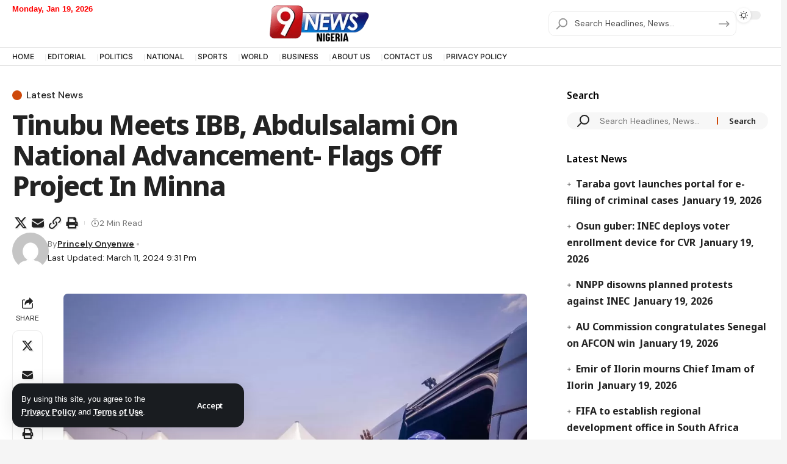

--- FILE ---
content_type: text/html; charset=UTF-8
request_url: https://9newsng.com/tinubu-meets-ibb-abdulsalami-on-national-advancement-flags-off-project-in-minna/
body_size: 158477
content:
<!DOCTYPE html>
<html dir="ltr" lang="en-US" prefix="og: https://ogp.me/ns#">
<head>
    <meta charset="UTF-8" />
    <meta http-equiv="X-UA-Compatible" content="IE=edge" />
	<meta name="viewport" content="width=device-width, initial-scale=1.0" />
    <link rel="profile" href="https://gmpg.org/xfn/11" />
	<title>Tinubu Meets IBB, Abdulsalami On National Advancement- Flags Off Project In Minna - 9News Nigeria</title>
	<style>img:is([sizes="auto" i], [sizes^="auto," i]) { contain-intrinsic-size: 3000px 1500px }</style>
	
		<!-- All in One SEO Pro 4.8.3.2 - aioseo.com -->
	<meta name="description" content="President Tinubu has met with former President IBB and General Abdulsalami at a visit in Minna where they had deliberations on National Advancement. President Bola Ahmed Tinubu GCFR and Governor Umaru Bago visited former Head of State, Ibrahim Badamasi Babangida in Minna alongside General Abdulsalami Abubakar with whom he had fruitful discussions concerning the advancement" />
	<meta name="robots" content="max-image-preview:large" />
	<meta name="author" content="Princely Onyenwe"/>
	<link rel="preconnect" href="https://fonts.gstatic.com" crossorigin><link rel="preload" as="style" onload="this.onload=null;this.rel='stylesheet'" id="rb-preload-gfonts" href="https://fonts.googleapis.com/css?family=DM+Sans%3A200%2C300%2C400%2C500%2C600%2C700%2C800%2C900%2C100italic%2C200italic%2C300italic%2C400italic%2C500italic%2C600italic%2C700italic%2C800italic%2C900italic%7CNoto+Sans%3A800%2C700%2C600%2C400%2C700italic%2C500&amp;display=swap" crossorigin><noscript><link rel="stylesheet" href="https://fonts.googleapis.com/css?family=DM+Sans%3A200%2C300%2C400%2C500%2C600%2C700%2C800%2C900%2C100italic%2C200italic%2C300italic%2C400italic%2C500italic%2C600italic%2C700italic%2C800italic%2C900italic%7CNoto+Sans%3A800%2C700%2C600%2C400%2C700italic%2C500&amp;display=swap"></noscript><link rel="canonical" href="https://9newsng.com/tinubu-meets-ibb-abdulsalami-on-national-advancement-flags-off-project-in-minna/" />
	<meta name="generator" content="All in One SEO Pro (AIOSEO) 4.8.3.2" />
		<meta property="og:locale" content="en_US" />
		<meta property="og:site_name" content="9News Nigeria - Nigeria News - Nigeria&#039;s favourite news source" />
		<meta property="og:type" content="article" />
		<meta property="og:title" content="Tinubu Meets IBB, Abdulsalami On National Advancement- Flags Off Project In Minna - 9News Nigeria" />
		<meta property="og:description" content="President Tinubu has met with former President IBB and General Abdulsalami at a visit in Minna where they had deliberations on National Advancement. President Bola Ahmed Tinubu GCFR and Governor Umaru Bago visited former Head of State, Ibrahim Badamasi Babangida in Minna alongside General Abdulsalami Abubakar with whom he had fruitful discussions concerning the advancement" />
		<meta property="og:url" content="https://9newsng.com/tinubu-meets-ibb-abdulsalami-on-national-advancement-flags-off-project-in-minna/" />
		<meta property="article:published_time" content="2024-03-11T20:25:42+00:00" />
		<meta property="article:modified_time" content="2024-03-11T20:31:59+00:00" />
		<meta property="article:publisher" content="https://facebook.com/9newsng" />
		<meta name="twitter:card" content="summary_large_image" />
		<meta name="twitter:site" content="@9newsng" />
		<meta name="twitter:title" content="Tinubu Meets IBB, Abdulsalami On National Advancement- Flags Off Project In Minna - 9News Nigeria" />
		<meta name="twitter:description" content="President Tinubu has met with former President IBB and General Abdulsalami at a visit in Minna where they had deliberations on National Advancement. President Bola Ahmed Tinubu GCFR and Governor Umaru Bago visited former Head of State, Ibrahim Badamasi Babangida in Minna alongside General Abdulsalami Abubakar with whom he had fruitful discussions concerning the advancement" />
		<meta name="twitter:creator" content="@9newsng" />
		<script type="application/ld+json" class="aioseo-schema">
			{"@context":"https:\/\/schema.org","@graph":[{"@type":"BreadcrumbList","@id":"https:\/\/9newsng.com\/tinubu-meets-ibb-abdulsalami-on-national-advancement-flags-off-project-in-minna\/#breadcrumblist","itemListElement":[{"@type":"ListItem","@id":"https:\/\/9newsng.com#listItem","position":1,"name":"Home","item":"https:\/\/9newsng.com","nextItem":{"@type":"ListItem","@id":"https:\/\/9newsng.com\/category\/latest-news\/#listItem","name":"Latest News"}},{"@type":"ListItem","@id":"https:\/\/9newsng.com\/category\/latest-news\/#listItem","position":2,"name":"Latest News","item":"https:\/\/9newsng.com\/category\/latest-news\/","nextItem":{"@type":"ListItem","@id":"https:\/\/9newsng.com\/tinubu-meets-ibb-abdulsalami-on-national-advancement-flags-off-project-in-minna\/#listItem","name":"Tinubu Meets IBB, Abdulsalami On National Advancement- Flags Off Project In Minna"},"previousItem":{"@type":"ListItem","@id":"https:\/\/9newsng.com#listItem","name":"Home"}},{"@type":"ListItem","@id":"https:\/\/9newsng.com\/tinubu-meets-ibb-abdulsalami-on-national-advancement-flags-off-project-in-minna\/#listItem","position":3,"name":"Tinubu Meets IBB, Abdulsalami On National Advancement- Flags Off Project In Minna","previousItem":{"@type":"ListItem","@id":"https:\/\/9newsng.com\/category\/latest-news\/#listItem","name":"Latest News"}}]},{"@type":"Organization","@id":"https:\/\/9newsng.com\/#organization","name":"9News Nigeria","description":"Nigeria's favourite news source","url":"https:\/\/9newsng.com\/","telephone":"+2348115805632","logo":{"@type":"ImageObject","url":"https:\/\/9newsng.com\/wp-content\/uploads\/2025\/06\/20250518_220129-scaled.png","@id":"https:\/\/9newsng.com\/tinubu-meets-ibb-abdulsalami-on-national-advancement-flags-off-project-in-minna\/#organizationLogo","width":2560,"height":1083},"image":{"@id":"https:\/\/9newsng.com\/tinubu-meets-ibb-abdulsalami-on-national-advancement-flags-off-project-in-minna\/#organizationLogo"},"sameAs":["https:\/\/facebook.com\/9newsng","https:\/\/x.com\/9newsng","https:\/\/instagram.com\/9newsnigeria","https:\/\/tiktok.com\/@9newsng","https:\/\/pinterest.com\/9newsng","https:\/\/youtube.com\/9newsng","https:\/\/linkedin.com\/in\/9newsng"]},{"@type":"Person","@id":"https:\/\/9newsng.com\/author\/onyenwe\/#author","url":"https:\/\/9newsng.com\/author\/onyenwe\/","name":"Princely Onyenwe","image":{"@type":"ImageObject","url":"https:\/\/secure.gravatar.com\/avatar\/f501829ccdeda94a51ca899236469cf821ef3c794e3f6e2462c6908331f887ce?s=96&d=mm&r=g"}},{"@type":"WebPage","@id":"https:\/\/9newsng.com\/tinubu-meets-ibb-abdulsalami-on-national-advancement-flags-off-project-in-minna\/#webpage","url":"https:\/\/9newsng.com\/tinubu-meets-ibb-abdulsalami-on-national-advancement-flags-off-project-in-minna\/","name":"Tinubu Meets IBB, Abdulsalami On National Advancement- Flags Off Project In Minna - 9News Nigeria","description":"President Tinubu has met with former President IBB and General Abdulsalami at a visit in Minna where they had deliberations on National Advancement. President Bola Ahmed Tinubu GCFR and Governor Umaru Bago visited former Head of State, Ibrahim Badamasi Babangida in Minna alongside General Abdulsalami Abubakar with whom he had fruitful discussions concerning the advancement","inLanguage":"en-US","isPartOf":{"@id":"https:\/\/9newsng.com\/#website"},"breadcrumb":{"@id":"https:\/\/9newsng.com\/tinubu-meets-ibb-abdulsalami-on-national-advancement-flags-off-project-in-minna\/#breadcrumblist"},"author":{"@id":"https:\/\/9newsng.com\/author\/onyenwe\/#author"},"creator":{"@id":"https:\/\/9newsng.com\/author\/onyenwe\/#author"},"datePublished":"2024-03-11T21:25:42+01:00","dateModified":"2024-03-11T21:31:59+01:00"},{"@type":"WebSite","@id":"https:\/\/9newsng.com\/#website","url":"https:\/\/9newsng.com\/","name":"9News Nigeria","description":"Nigeria News - Nigeria's favourite news source","inLanguage":"en-US","publisher":{"@id":"https:\/\/9newsng.com\/#organization"}}]}
		</script>
		<!-- All in One SEO Pro -->

<link rel='dns-prefetch' href='//a.omappapi.com' />
<link rel='dns-prefetch' href='//www.googletagmanager.com' />
<link rel='dns-prefetch' href='//pagead2.googlesyndication.com' />
<link rel="alternate" type="application/rss+xml" title="9News Nigeria &raquo; Feed" href="https://9newsng.com/feed/" />
<link rel="alternate" type="application/rss+xml" title="9News Nigeria &raquo; Comments Feed" href="https://9newsng.com/comments/feed/" />
<meta name="description" content="President Tinubu has met with former President IBB and General Abdulsalami at a visit in Minna where they had deliberations on National Advancement. President Bola Ahmed Tinubu GCFR and Governor Umaru Bago visited former Head of State, Ibrahim Badamasi Babangida in Minna alongside General Abdulsalami Abubakar with whom he had fruitful discussions"><script type="application/ld+json">{
    "@context": "https://schema.org",
    "@type": "Organization",
    "legalName": "9News Nigeria",
    "url": "https://9newsng.com/",
    "logo": "https://v2.9newsng.com/wp-content/uploads/2022/07/9News-Nigeria-Logo-.png"
}</script>
		<!-- This site uses the Google Analytics by MonsterInsights plugin v9.9.0 - Using Analytics tracking - https://www.monsterinsights.com/ -->
		<!-- Note: MonsterInsights is not currently configured on this site. The site owner needs to authenticate with Google Analytics in the MonsterInsights settings panel. -->
					<!-- No tracking code set -->
				<!-- / Google Analytics by MonsterInsights -->
		<script>
window._wpemojiSettings = {"baseUrl":"https:\/\/s.w.org\/images\/core\/emoji\/16.0.1\/72x72\/","ext":".png","svgUrl":"https:\/\/s.w.org\/images\/core\/emoji\/16.0.1\/svg\/","svgExt":".svg","source":{"concatemoji":"https:\/\/9newsng.com\/wp-includes\/js\/wp-emoji-release.min.js?ver=6.8.3"}};
/*! This file is auto-generated */
!function(s,n){var o,i,e;function c(e){try{var t={supportTests:e,timestamp:(new Date).valueOf()};sessionStorage.setItem(o,JSON.stringify(t))}catch(e){}}function p(e,t,n){e.clearRect(0,0,e.canvas.width,e.canvas.height),e.fillText(t,0,0);var t=new Uint32Array(e.getImageData(0,0,e.canvas.width,e.canvas.height).data),a=(e.clearRect(0,0,e.canvas.width,e.canvas.height),e.fillText(n,0,0),new Uint32Array(e.getImageData(0,0,e.canvas.width,e.canvas.height).data));return t.every(function(e,t){return e===a[t]})}function u(e,t){e.clearRect(0,0,e.canvas.width,e.canvas.height),e.fillText(t,0,0);for(var n=e.getImageData(16,16,1,1),a=0;a<n.data.length;a++)if(0!==n.data[a])return!1;return!0}function f(e,t,n,a){switch(t){case"flag":return n(e,"\ud83c\udff3\ufe0f\u200d\u26a7\ufe0f","\ud83c\udff3\ufe0f\u200b\u26a7\ufe0f")?!1:!n(e,"\ud83c\udde8\ud83c\uddf6","\ud83c\udde8\u200b\ud83c\uddf6")&&!n(e,"\ud83c\udff4\udb40\udc67\udb40\udc62\udb40\udc65\udb40\udc6e\udb40\udc67\udb40\udc7f","\ud83c\udff4\u200b\udb40\udc67\u200b\udb40\udc62\u200b\udb40\udc65\u200b\udb40\udc6e\u200b\udb40\udc67\u200b\udb40\udc7f");case"emoji":return!a(e,"\ud83e\udedf")}return!1}function g(e,t,n,a){var r="undefined"!=typeof WorkerGlobalScope&&self instanceof WorkerGlobalScope?new OffscreenCanvas(300,150):s.createElement("canvas"),o=r.getContext("2d",{willReadFrequently:!0}),i=(o.textBaseline="top",o.font="600 32px Arial",{});return e.forEach(function(e){i[e]=t(o,e,n,a)}),i}function t(e){var t=s.createElement("script");t.src=e,t.defer=!0,s.head.appendChild(t)}"undefined"!=typeof Promise&&(o="wpEmojiSettingsSupports",i=["flag","emoji"],n.supports={everything:!0,everythingExceptFlag:!0},e=new Promise(function(e){s.addEventListener("DOMContentLoaded",e,{once:!0})}),new Promise(function(t){var n=function(){try{var e=JSON.parse(sessionStorage.getItem(o));if("object"==typeof e&&"number"==typeof e.timestamp&&(new Date).valueOf()<e.timestamp+604800&&"object"==typeof e.supportTests)return e.supportTests}catch(e){}return null}();if(!n){if("undefined"!=typeof Worker&&"undefined"!=typeof OffscreenCanvas&&"undefined"!=typeof URL&&URL.createObjectURL&&"undefined"!=typeof Blob)try{var e="postMessage("+g.toString()+"("+[JSON.stringify(i),f.toString(),p.toString(),u.toString()].join(",")+"));",a=new Blob([e],{type:"text/javascript"}),r=new Worker(URL.createObjectURL(a),{name:"wpTestEmojiSupports"});return void(r.onmessage=function(e){c(n=e.data),r.terminate(),t(n)})}catch(e){}c(n=g(i,f,p,u))}t(n)}).then(function(e){for(var t in e)n.supports[t]=e[t],n.supports.everything=n.supports.everything&&n.supports[t],"flag"!==t&&(n.supports.everythingExceptFlag=n.supports.everythingExceptFlag&&n.supports[t]);n.supports.everythingExceptFlag=n.supports.everythingExceptFlag&&!n.supports.flag,n.DOMReady=!1,n.readyCallback=function(){n.DOMReady=!0}}).then(function(){return e}).then(function(){var e;n.supports.everything||(n.readyCallback(),(e=n.source||{}).concatemoji?t(e.concatemoji):e.wpemoji&&e.twemoji&&(t(e.twemoji),t(e.wpemoji)))}))}((window,document),window._wpemojiSettings);
</script>
<style id='wp-emoji-styles-inline-css'>

	img.wp-smiley, img.emoji {
		display: inline !important;
		border: none !important;
		box-shadow: none !important;
		height: 1em !important;
		width: 1em !important;
		margin: 0 0.07em !important;
		vertical-align: -0.1em !important;
		background: none !important;
		padding: 0 !important;
	}
</style>
<link rel='stylesheet' id='wp-block-library-css' href='https://9newsng.com/wp-includes/css/dist/block-library/style.min.css?ver=6.8.3' media='all' />
<style id='classic-theme-styles-inline-css'>
/*! This file is auto-generated */
.wp-block-button__link{color:#fff;background-color:#32373c;border-radius:9999px;box-shadow:none;text-decoration:none;padding:calc(.667em + 2px) calc(1.333em + 2px);font-size:1.125em}.wp-block-file__button{background:#32373c;color:#fff;text-decoration:none}
</style>
<style id='global-styles-inline-css'>
:root{--wp--preset--aspect-ratio--square: 1;--wp--preset--aspect-ratio--4-3: 4/3;--wp--preset--aspect-ratio--3-4: 3/4;--wp--preset--aspect-ratio--3-2: 3/2;--wp--preset--aspect-ratio--2-3: 2/3;--wp--preset--aspect-ratio--16-9: 16/9;--wp--preset--aspect-ratio--9-16: 9/16;--wp--preset--color--black: #000000;--wp--preset--color--cyan-bluish-gray: #abb8c3;--wp--preset--color--white: #ffffff;--wp--preset--color--pale-pink: #f78da7;--wp--preset--color--vivid-red: #cf2e2e;--wp--preset--color--luminous-vivid-orange: #ff6900;--wp--preset--color--luminous-vivid-amber: #fcb900;--wp--preset--color--light-green-cyan: #7bdcb5;--wp--preset--color--vivid-green-cyan: #00d084;--wp--preset--color--pale-cyan-blue: #8ed1fc;--wp--preset--color--vivid-cyan-blue: #0693e3;--wp--preset--color--vivid-purple: #9b51e0;--wp--preset--gradient--vivid-cyan-blue-to-vivid-purple: linear-gradient(135deg,rgba(6,147,227,1) 0%,rgb(155,81,224) 100%);--wp--preset--gradient--light-green-cyan-to-vivid-green-cyan: linear-gradient(135deg,rgb(122,220,180) 0%,rgb(0,208,130) 100%);--wp--preset--gradient--luminous-vivid-amber-to-luminous-vivid-orange: linear-gradient(135deg,rgba(252,185,0,1) 0%,rgba(255,105,0,1) 100%);--wp--preset--gradient--luminous-vivid-orange-to-vivid-red: linear-gradient(135deg,rgba(255,105,0,1) 0%,rgb(207,46,46) 100%);--wp--preset--gradient--very-light-gray-to-cyan-bluish-gray: linear-gradient(135deg,rgb(238,238,238) 0%,rgb(169,184,195) 100%);--wp--preset--gradient--cool-to-warm-spectrum: linear-gradient(135deg,rgb(74,234,220) 0%,rgb(151,120,209) 20%,rgb(207,42,186) 40%,rgb(238,44,130) 60%,rgb(251,105,98) 80%,rgb(254,248,76) 100%);--wp--preset--gradient--blush-light-purple: linear-gradient(135deg,rgb(255,206,236) 0%,rgb(152,150,240) 100%);--wp--preset--gradient--blush-bordeaux: linear-gradient(135deg,rgb(254,205,165) 0%,rgb(254,45,45) 50%,rgb(107,0,62) 100%);--wp--preset--gradient--luminous-dusk: linear-gradient(135deg,rgb(255,203,112) 0%,rgb(199,81,192) 50%,rgb(65,88,208) 100%);--wp--preset--gradient--pale-ocean: linear-gradient(135deg,rgb(255,245,203) 0%,rgb(182,227,212) 50%,rgb(51,167,181) 100%);--wp--preset--gradient--electric-grass: linear-gradient(135deg,rgb(202,248,128) 0%,rgb(113,206,126) 100%);--wp--preset--gradient--midnight: linear-gradient(135deg,rgb(2,3,129) 0%,rgb(40,116,252) 100%);--wp--preset--font-size--small: 13px;--wp--preset--font-size--medium: 20px;--wp--preset--font-size--large: 36px;--wp--preset--font-size--x-large: 42px;--wp--preset--spacing--20: 0.44rem;--wp--preset--spacing--30: 0.67rem;--wp--preset--spacing--40: 1rem;--wp--preset--spacing--50: 1.5rem;--wp--preset--spacing--60: 2.25rem;--wp--preset--spacing--70: 3.38rem;--wp--preset--spacing--80: 5.06rem;--wp--preset--shadow--natural: 6px 6px 9px rgba(0, 0, 0, 0.2);--wp--preset--shadow--deep: 12px 12px 50px rgba(0, 0, 0, 0.4);--wp--preset--shadow--sharp: 6px 6px 0px rgba(0, 0, 0, 0.2);--wp--preset--shadow--outlined: 6px 6px 0px -3px rgba(255, 255, 255, 1), 6px 6px rgba(0, 0, 0, 1);--wp--preset--shadow--crisp: 6px 6px 0px rgba(0, 0, 0, 1);}:where(.is-layout-flex){gap: 0.5em;}:where(.is-layout-grid){gap: 0.5em;}body .is-layout-flex{display: flex;}.is-layout-flex{flex-wrap: wrap;align-items: center;}.is-layout-flex > :is(*, div){margin: 0;}body .is-layout-grid{display: grid;}.is-layout-grid > :is(*, div){margin: 0;}:where(.wp-block-columns.is-layout-flex){gap: 2em;}:where(.wp-block-columns.is-layout-grid){gap: 2em;}:where(.wp-block-post-template.is-layout-flex){gap: 1.25em;}:where(.wp-block-post-template.is-layout-grid){gap: 1.25em;}.has-black-color{color: var(--wp--preset--color--black) !important;}.has-cyan-bluish-gray-color{color: var(--wp--preset--color--cyan-bluish-gray) !important;}.has-white-color{color: var(--wp--preset--color--white) !important;}.has-pale-pink-color{color: var(--wp--preset--color--pale-pink) !important;}.has-vivid-red-color{color: var(--wp--preset--color--vivid-red) !important;}.has-luminous-vivid-orange-color{color: var(--wp--preset--color--luminous-vivid-orange) !important;}.has-luminous-vivid-amber-color{color: var(--wp--preset--color--luminous-vivid-amber) !important;}.has-light-green-cyan-color{color: var(--wp--preset--color--light-green-cyan) !important;}.has-vivid-green-cyan-color{color: var(--wp--preset--color--vivid-green-cyan) !important;}.has-pale-cyan-blue-color{color: var(--wp--preset--color--pale-cyan-blue) !important;}.has-vivid-cyan-blue-color{color: var(--wp--preset--color--vivid-cyan-blue) !important;}.has-vivid-purple-color{color: var(--wp--preset--color--vivid-purple) !important;}.has-black-background-color{background-color: var(--wp--preset--color--black) !important;}.has-cyan-bluish-gray-background-color{background-color: var(--wp--preset--color--cyan-bluish-gray) !important;}.has-white-background-color{background-color: var(--wp--preset--color--white) !important;}.has-pale-pink-background-color{background-color: var(--wp--preset--color--pale-pink) !important;}.has-vivid-red-background-color{background-color: var(--wp--preset--color--vivid-red) !important;}.has-luminous-vivid-orange-background-color{background-color: var(--wp--preset--color--luminous-vivid-orange) !important;}.has-luminous-vivid-amber-background-color{background-color: var(--wp--preset--color--luminous-vivid-amber) !important;}.has-light-green-cyan-background-color{background-color: var(--wp--preset--color--light-green-cyan) !important;}.has-vivid-green-cyan-background-color{background-color: var(--wp--preset--color--vivid-green-cyan) !important;}.has-pale-cyan-blue-background-color{background-color: var(--wp--preset--color--pale-cyan-blue) !important;}.has-vivid-cyan-blue-background-color{background-color: var(--wp--preset--color--vivid-cyan-blue) !important;}.has-vivid-purple-background-color{background-color: var(--wp--preset--color--vivid-purple) !important;}.has-black-border-color{border-color: var(--wp--preset--color--black) !important;}.has-cyan-bluish-gray-border-color{border-color: var(--wp--preset--color--cyan-bluish-gray) !important;}.has-white-border-color{border-color: var(--wp--preset--color--white) !important;}.has-pale-pink-border-color{border-color: var(--wp--preset--color--pale-pink) !important;}.has-vivid-red-border-color{border-color: var(--wp--preset--color--vivid-red) !important;}.has-luminous-vivid-orange-border-color{border-color: var(--wp--preset--color--luminous-vivid-orange) !important;}.has-luminous-vivid-amber-border-color{border-color: var(--wp--preset--color--luminous-vivid-amber) !important;}.has-light-green-cyan-border-color{border-color: var(--wp--preset--color--light-green-cyan) !important;}.has-vivid-green-cyan-border-color{border-color: var(--wp--preset--color--vivid-green-cyan) !important;}.has-pale-cyan-blue-border-color{border-color: var(--wp--preset--color--pale-cyan-blue) !important;}.has-vivid-cyan-blue-border-color{border-color: var(--wp--preset--color--vivid-cyan-blue) !important;}.has-vivid-purple-border-color{border-color: var(--wp--preset--color--vivid-purple) !important;}.has-vivid-cyan-blue-to-vivid-purple-gradient-background{background: var(--wp--preset--gradient--vivid-cyan-blue-to-vivid-purple) !important;}.has-light-green-cyan-to-vivid-green-cyan-gradient-background{background: var(--wp--preset--gradient--light-green-cyan-to-vivid-green-cyan) !important;}.has-luminous-vivid-amber-to-luminous-vivid-orange-gradient-background{background: var(--wp--preset--gradient--luminous-vivid-amber-to-luminous-vivid-orange) !important;}.has-luminous-vivid-orange-to-vivid-red-gradient-background{background: var(--wp--preset--gradient--luminous-vivid-orange-to-vivid-red) !important;}.has-very-light-gray-to-cyan-bluish-gray-gradient-background{background: var(--wp--preset--gradient--very-light-gray-to-cyan-bluish-gray) !important;}.has-cool-to-warm-spectrum-gradient-background{background: var(--wp--preset--gradient--cool-to-warm-spectrum) !important;}.has-blush-light-purple-gradient-background{background: var(--wp--preset--gradient--blush-light-purple) !important;}.has-blush-bordeaux-gradient-background{background: var(--wp--preset--gradient--blush-bordeaux) !important;}.has-luminous-dusk-gradient-background{background: var(--wp--preset--gradient--luminous-dusk) !important;}.has-pale-ocean-gradient-background{background: var(--wp--preset--gradient--pale-ocean) !important;}.has-electric-grass-gradient-background{background: var(--wp--preset--gradient--electric-grass) !important;}.has-midnight-gradient-background{background: var(--wp--preset--gradient--midnight) !important;}.has-small-font-size{font-size: var(--wp--preset--font-size--small) !important;}.has-medium-font-size{font-size: var(--wp--preset--font-size--medium) !important;}.has-large-font-size{font-size: var(--wp--preset--font-size--large) !important;}.has-x-large-font-size{font-size: var(--wp--preset--font-size--x-large) !important;}
:where(.wp-block-post-template.is-layout-flex){gap: 1.25em;}:where(.wp-block-post-template.is-layout-grid){gap: 1.25em;}
:where(.wp-block-columns.is-layout-flex){gap: 2em;}:where(.wp-block-columns.is-layout-grid){gap: 2em;}
:root :where(.wp-block-pullquote){font-size: 1.5em;line-height: 1.6;}
</style>
<link rel='stylesheet' id='foxiz-elements-css' href='https://9newsng.com/wp-content/plugins/foxiz-core/lib/foxiz-elements/public/style.css?ver=2.0' media='all' />
<link rel='stylesheet' id='wp_mailjet_form_builder_widget-widget-front-styles-css' href='https://9newsng.com/wp-content/plugins/mailjet-for-wordpress/src/widgetformbuilder/css/front-widget.css?ver=6.1.6' media='all' />
<link rel='stylesheet' id='elementor-frontend-css' href='https://9newsng.com/wp-content/plugins/elementor/assets/css/frontend.min.css?ver=3.34.0' media='all' />
<link rel='stylesheet' id='elementor-post-531102-css' href='https://9newsng.com/wp-content/uploads/elementor/css/post-531102.css?ver=1768344730' media='all' />
<link rel='stylesheet' id='elementor-post-2692-css' href='https://9newsng.com/wp-content/uploads/elementor/css/post-2692.css?ver=1768344730' media='all' />
<link rel='stylesheet' id='elementor-post-531938-css' href='https://9newsng.com/wp-content/uploads/elementor/css/post-531938.css?ver=1768344730' media='all' />
<link rel='stylesheet' id='elementor-post-531939-css' href='https://9newsng.com/wp-content/uploads/elementor/css/post-531939.css?ver=1768344730' media='all' />

<link rel='stylesheet' id='foxiz-main-css' href='https://9newsng.com/wp-content/themes/foxiz/assets/css/main.css?ver=2.6.1' media='all' />
<style id='foxiz-main-inline-css'>
:root {--body-family:DM Sans, Arial, Helvetica, sans-serif;--body-fweight:400;--body-fcolor:#232323;--body-fsize:16px;--h1-family:Noto Sans, Arial, Helvetica, sans-serif;--h1-fweight:800;--h1-fsize:40px;--h1-fspace:-0.02500em;--h1-fheight:1.125;--h2-family:Noto Sans, Arial, Helvetica, sans-serif;--h2-fweight:700;--h2-fsize:35px;--h2-fspace:-0.03429em;--h2-fheight:1.257;--h3-family:Noto Sans, Arial, Helvetica, sans-serif;--h3-fweight:700;--h3-fsize:20px;--h3-fspace:-0.02500em;--h3-fheight:1.400;--h4-family:Noto Sans, Arial, Helvetica, sans-serif;--h4-fweight:700;--h4-fsize:18px;--h4-fheight:1.444;--h5-family:Noto Sans, Arial, Helvetica, sans-serif;--h5-fweight:700;--h5-fsize:16px;--h5-fheight:1.438;--h6-family:Noto Sans, Arial, Helvetica, sans-serif;--h6-fweight:600;--h6-fsize:14px;--h6-fheight:1.429;--cat-family:DM Sans, Arial, Helvetica, sans-serif;--cat-fweight:500;--cat-transform:none;--cat-fsize:12px;--cat-fspace:0.00000em;--meta-family:DM Sans;--meta-fweight:400;--meta-transform:capitalize;--meta-fcolor:#777777;--meta-fsize:12px;--meta-fspace:0.00000em;--meta-b-family:DM Sans;--meta-b-fweight:600;--meta-b-transform:capitalize;--meta-b-fcolor:#232323;--meta-b-fspace:0px;--input-family:DM Sans;--input-fweight:400;--input-fsize:14px;--btn-family:Noto Sans;--btn-fweight:600;--btn-fsize:13px;--btn-fspace:-0.02308em;--menu-family:Noto Sans, Arial, Helvetica, sans-serif;--menu-fweight:600;--menu-fsize:14px;--submenu-family:Noto Sans, Arial, Helvetica, sans-serif;--submenu-fweight:400;--submenu-fsize:13px;--dwidgets-family:Noto Sans;--dwidgets-fweight:600;--headline-family:Noto Sans;--headline-fweight:800;--headline-fsize:50px;--headline-fspace:-0.04000em;--tagline-family:DM Sans;--tagline-fweight:400;--tagline-fsize:18px;--tagline-fspace:-0.00222em;--tagline-fheight:1.333;--heading-family:Noto Sans;--heading-fweight:600;--subheading-family:DM Sans;--subheading-fweight:400;--subheading-fsize:14px;--quote-family:Noto Sans;--quote-fweight:700;--quote-fstyle:italic;--quote-fspace:-1.5px;--bcrumb-family:Noto Sans;--bcrumb-fweight:400;--bcrumb-fsize:14px;--readmore-fsize : 12px;--headline-s-fsize : 45px;--tagline-s-fsize : 18px;--bookmark-fsize : 11px;}@media (max-width: 1024px) {body {--body-fsize : 15px;--h1-fsize : 35px;--h2-fsize : 27px;--h3-fsize : 18px;--h4-fsize : 17px;--h5-fsize : 15px;--h6-fsize : 13px;--cat-fsize : 12px;--meta-fsize : 11px;--readmore-fsize : 10px;--btn-fsize : 12px;--bcrumb-fsize : 13px;--excerpt-fsize : 14px;--headline-fsize : 35px;--headline-s-fsize : 35px;--tagline-fsize : 16px;--tagline-s-fsize : 16px;--bookmark-fsize : 11px;}}@media (max-width: 767px) {body {--body-fsize : 15px;--h1-fsize : 27px;--h2-fsize : 24px;--h3-fsize : 17px;--h4-fsize : 16px;--h5-fsize : 15px;--h6-fsize : 13px;--cat-fsize : 11px;--meta-fsize : 11px;--readmore-fsize : 10px;--btn-fsize : 11px;--bcrumb-fsize : 13px;--excerpt-fsize : 13px;--headline-fsize : 27px;--headline-s-fsize : 27px;--tagline-fsize : 15px;--tagline-s-fsize : 15px;--bookmark-fsize : 10px;}}:root {--g-color :#ce490a;--g-color-90 :#ce490ae6;--review-color :#ffad21;--live-color :#ff1e1e;--video-color :#000000;--excerpt-color :#555555;--indicator-bg-from :#ffad21;--indicator-bg-to :#43b2db;--indicator-height :2px;}[data-theme="dark"], .light-scheme {--solid-white :#080808;--excerpt-color :#eeeeee;--meta-fcolor :#dddddd;--meta-b-fcolor :#ffffff;--live-color :#ff5353;}[data-theme="dark"].is-hd-4 {--nav-bg: #191c20;--nav-bg-from: #191c20;--nav-bg-to: #191c20;}[data-theme="dark"].is-hd-5, [data-theme="dark"].is-hd-5:not(.sticky-on) {--nav-bg: #191c20;--nav-bg-from: #191c20;--nav-bg-to: #191c20;}:root {--topad-spacing :15px;--round-3 :7px;--round-5 :10px;--round-7 :15px;--hyperlink-line-color :var(--g-color);--mlogo-height :60px;--single-category-fsize :16px;--heading-color :#000000;--heading-sub-color :#000000;--rb-width : 1400px;--rb-small-width : 938px;--rb-s-width : 1280px;--s-content-width : 760px;--max-width-wo-sb : 840px;--s10-feat-ratio :45%;--s11-feat-ratio :45%;--title-hcolor :#ea1212;--title-e-hcolor :#ea1212;--login-popup-w : 350px;}[data-theme="dark"], .light-scheme {--heading-color :#ffffff;--heading-sub-color :#ffffff;--title-hcolor :#ea1212;--title-e-hcolor :#ea1212; }.p-readmore { font-family:Noto Sans;font-weight:600;}.mobile-menu > li > a  { font-family:Noto Sans, Arial, Helvetica, sans-serif;font-weight:400;font-size:13px;}.mobile-menu .sub-menu a, .logged-mobile-menu a { font-family:Noto Sans, Arial, Helvetica, sans-serif;font-weight:500;font-size:14px;}.mobile-qview a { font-family:Noto Sans, Arial, Helvetica, sans-serif;font-weight:500;font-size:14px;}.search-header:before { background-repeat : no-repeat;background-size : cover;background-attachment : scroll;background-position : center center;}[data-theme="dark"] .search-header:before { background-repeat : no-repeat;background-size : cover;background-attachment : scroll;background-position : center center;}.footer-has-bg { background-color : #0000000a;}[data-theme="dark"] .footer-has-bg { background-color : #16181c;}#amp-mobile-version-switcher { display: none; }.search-icon-svg { -webkit-mask-image: url(https://9newsng.com/wp-content/uploads/2025/05/search-magnifying-glass-svgrepo-com.svg);mask-image: url(https://9newsng.com/wp-content/uploads/2025/05/search-magnifying-glass-svgrepo-com.svg); }.login-icon-svg { -webkit-mask-image: url(https://export.themeruby.com/xfoxiz/presspulse/wp-content/uploads/sites/5/2024/07/user.svg);mask-image: url(https://export.themeruby.com/xfoxiz/presspulse/wp-content/uploads/sites/5/2024/07/user.svg); }.search-icon-svg, .rbi-search.wnav-icon { font-size: 24px;}.login-icon-svg, .rbi-user.wnav-icon { font-size: 24px;}@media (min-width: 1025px) { .grid-container > .sidebar-wrap { flex: 0 0 30%; width: 30%; } .grid-container > .s-ct { flex: 0 0 69.9%; width: 69.9%; } }@media (max-width: 767px) { .search-icon-svg, .rbi-search.wnav-icon { font-size: 20.4px;}.login-icon-svg, .rbi-user.wnav-icon { font-size: 20.4px;} }.live-tag:after { content: "Live: " }
</style>
<link rel='stylesheet' id='foxiz-print-css' href='https://9newsng.com/wp-content/themes/foxiz/assets/css/print.css?ver=2.6.1' media='all' />
<link rel='stylesheet' id='foxiz-style-css' href='https://9newsng.com/wp-content/themes/foxiz-child/style.css?ver=2.6.1' media='all' />
<link rel='stylesheet' id='elementor-gf-local-roboto-css' href='https://9newsng.com/wp-content/uploads/elementor/google-fonts/css/roboto.css?ver=1746996760' media='all' />
<link rel='stylesheet' id='elementor-gf-local-robotoslab-css' href='https://9newsng.com/wp-content/uploads/elementor/google-fonts/css/robotoslab.css?ver=1746996776' media='all' />
<link rel='stylesheet' id='elementor-gf-local-inter-css' href='https://9newsng.com/wp-content/uploads/elementor/google-fonts/css/inter.css?ver=1747507484' media='all' />
<script src="https://9newsng.com/wp-includes/js/jquery/jquery.min.js?ver=3.7.1" id="jquery-core-js"></script>
<script src="https://9newsng.com/wp-includes/js/jquery/jquery-migrate.min.js?ver=3.4.1" id="jquery-migrate-js"></script>

<!-- Google tag (gtag.js) snippet added by Site Kit -->
<!-- Google Analytics snippet added by Site Kit -->
<script src="https://www.googletagmanager.com/gtag/js?id=GT-TXHRR45J" id="google_gtagjs-js" async></script>
<script id="google_gtagjs-js-after">
window.dataLayer = window.dataLayer || [];function gtag(){dataLayer.push(arguments);}
gtag("set","linker",{"domains":["9newsng.com"]});
gtag("js", new Date());
gtag("set", "developer_id.dZTNiMT", true);
gtag("config", "GT-TXHRR45J");
 window._googlesitekit = window._googlesitekit || {}; window._googlesitekit.throttledEvents = []; window._googlesitekit.gtagEvent = (name, data) => { var key = JSON.stringify( { name, data } ); if ( !! window._googlesitekit.throttledEvents[ key ] ) { return; } window._googlesitekit.throttledEvents[ key ] = true; setTimeout( () => { delete window._googlesitekit.throttledEvents[ key ]; }, 5 ); gtag( "event", name, { ...data, event_source: "site-kit" } ); };
</script>
<link rel="preload" href="https://9newsng.com/wp-content/themes/foxiz/assets/fonts/icons.woff2?ver=2.5.0" as="font" type="font/woff2" crossorigin="anonymous"> <link rel="https://api.w.org/" href="https://9newsng.com/wp-json/" /><link rel="alternate" title="JSON" type="application/json" href="https://9newsng.com/wp-json/wp/v2/posts/425394" /><link rel="EditURI" type="application/rsd+xml" title="RSD" href="https://9newsng.com/xmlrpc.php?rsd" />
<meta name="generator" content="WordPress 6.8.3" />
<link rel='shortlink' href='https://9newsng.com/?p=425394' />
<link rel="alternate" title="oEmbed (JSON)" type="application/json+oembed" href="https://9newsng.com/wp-json/oembed/1.0/embed?url=https%3A%2F%2F9newsng.com%2Ftinubu-meets-ibb-abdulsalami-on-national-advancement-flags-off-project-in-minna%2F" />
<link rel="alternate" title="oEmbed (XML)" type="text/xml+oembed" href="https://9newsng.com/wp-json/oembed/1.0/embed?url=https%3A%2F%2F9newsng.com%2Ftinubu-meets-ibb-abdulsalami-on-national-advancement-flags-off-project-in-minna%2F&#038;format=xml" />
<meta name="generator" content="Site Kit by Google 1.170.0" /><script src="https://jsc.mgid.com/site/612147.js" async> </script> 

<!-- Google AdSense meta tags added by Site Kit -->
<meta name="google-adsense-platform-account" content="ca-host-pub-2644536267352236">
<meta name="google-adsense-platform-domain" content="sitekit.withgoogle.com">
<!-- End Google AdSense meta tags added by Site Kit -->
<meta name="generator" content="Elementor 3.34.0; features: e_font_icon_svg, additional_custom_breakpoints; settings: css_print_method-external, google_font-enabled, font_display-swap">
<script type="application/ld+json">{
    "@context": "https://schema.org",
    "@type": "WebSite",
    "@id": "https://9newsng.com/#website",
    "url": "https://9newsng.com/",
    "name": "9News Nigeria",
    "potentialAction": {
        "@type": "SearchAction",
        "target": "https://9newsng.com/?s={search_term_string}",
        "query-input": "required name=search_term_string"
    }
}</script>
			<style>
				.e-con.e-parent:nth-of-type(n+4):not(.e-lazyloaded):not(.e-no-lazyload),
				.e-con.e-parent:nth-of-type(n+4):not(.e-lazyloaded):not(.e-no-lazyload) * {
					background-image: none !important;
				}
				@media screen and (max-height: 1024px) {
					.e-con.e-parent:nth-of-type(n+3):not(.e-lazyloaded):not(.e-no-lazyload),
					.e-con.e-parent:nth-of-type(n+3):not(.e-lazyloaded):not(.e-no-lazyload) * {
						background-image: none !important;
					}
				}
				@media screen and (max-height: 640px) {
					.e-con.e-parent:nth-of-type(n+2):not(.e-lazyloaded):not(.e-no-lazyload),
					.e-con.e-parent:nth-of-type(n+2):not(.e-lazyloaded):not(.e-no-lazyload) * {
						background-image: none !important;
					}
				}
			</style>
			
<!-- Google Tag Manager snippet added by Site Kit -->
<script>
			( function( w, d, s, l, i ) {
				w[l] = w[l] || [];
				w[l].push( {'gtm.start': new Date().getTime(), event: 'gtm.js'} );
				var f = d.getElementsByTagName( s )[0],
					j = d.createElement( s ), dl = l != 'dataLayer' ? '&l=' + l : '';
				j.async = true;
				j.src = 'https://www.googletagmanager.com/gtm.js?id=' + i + dl;
				f.parentNode.insertBefore( j, f );
			} )( window, document, 'script', 'dataLayer', 'GTM-TT3SWVP' );
			
</script>

<!-- End Google Tag Manager snippet added by Site Kit -->

<!-- Google AdSense snippet added by Site Kit -->
<script async src="https://pagead2.googlesyndication.com/pagead/js/adsbygoogle.js?client=ca-pub-6099644881813627&amp;host=ca-host-pub-2644536267352236" crossorigin="anonymous"></script>

<!-- End Google AdSense snippet added by Site Kit -->
<script type="application/ld+json">{
    "@context": "https://schema.org",
    "@type": "Article",
    "headline": "Tinubu Meets IBB, Abdulsalami On National Advancement- Flags Off Project In Minna",
    "description": "President Tinubu has met with former President IBB and General Abdulsalami at a visit in Minna where they had deliberations on National Advancement. President Bola Ahmed Tinubu GCFR and Governor Umaru Bago visited former Head of State, Ibrahim Badamasi Babangida in Minna alongside General Abdulsalami Abubakar with whom he had fruitful discussions",
    "mainEntityOfPage": {
        "@type": "WebPage",
        "@id": "https://9newsng.com/tinubu-meets-ibb-abdulsalami-on-national-advancement-flags-off-project-in-minna/"
    },
    "author": {
        "@type": "Person",
        "name": "Princely Onyenwe",
        "url": "http://www.9newsng.com"
    },
    "publisher": {
        "@type": "Organization",
        "name": "9News Nigeria",
        "url": "https://9newsng.com/",
        "logo": {
            "@type": "ImageObject",
            "url": "https://v2.9newsng.com/wp-content/uploads/2022/07/9News-Nigeria-Logo-.png"
        }
    },
    "dateModified": "2024-03-11T21:31:59+01:00",
    "datePublished": "2024-03-11T21:25:42+01:00",
    "image": {
        "@type": "ImageObject",
        "url": "",
        "width": "",
        "height": ""
    },
    "commentCount": 0,
    "articleSection": [
        "Latest News"
    ]
}</script>
<meta property="og:description" content="President Tinubu has met with former President IBB and General Abdulsalami at a visit in Minna where they had deliberations on National Advancement. President Bola Ahmed Tinubu GCFR and Governor Um…"/>
<meta property="og:site_name" content="9News Nigeria"/>
<meta property="og:locale" content="en-US"/>
<meta property="fb:facebook_app_id" content=""/>
<meta property="og:type" content="article"/>
<meta property="og:title" content="Tinubu Meets IBB, Abdulsalami On National Advancement- Flags Off Project In Minna"/>
<meta property="og:url" content="https://9newsng.com/tinubu-meets-ibb-abdulsalami-on-national-advancement-flags-off-project-in-minna/"/>
<meta property="article:published_time" content="2024-03-11T21:25:42+01:00"/>
<meta property="article:modified_time" content="2024-03-11T21:31:59+01:00"/>
<meta name="author" content="Princely Onyenwe"/>
<meta name="twitter:card" content="summary_large_image"/>
<meta name="twitter:creator" content="@"/>
<meta name="twitter:label1" content="Written by"/>
<meta name="twitter:data1" content="Princely Onyenwe"/>
<meta name="twitter:label2" content="Est. reading time"/>
<meta name="twitter:data2" content="2 minutes"/>
<link rel="icon" href="https://9newsng.com/wp-content/uploads/2016/03/cropped-9icon-32x32.jpg" sizes="32x32" />
<link rel="icon" href="https://9newsng.com/wp-content/uploads/2016/03/cropped-9icon-192x192.jpg" sizes="192x192" />
<link rel="apple-touch-icon" href="https://9newsng.com/wp-content/uploads/2016/03/cropped-9icon-180x180.jpg" />
<meta name="msapplication-TileImage" content="https://9newsng.com/wp-content/uploads/2016/03/cropped-9icon-270x270.jpg" />
</head>
<body class="wp-singular post-template-default single single-post postid-425394 single-format-standard wp-embed-responsive wp-theme-foxiz wp-child-theme-foxiz-child personalized-all elementor-default elementor-kit-531102 menu-ani-3 hover-ani-8 btn-ani-3 btn-transform-1 is-rm-simple lmeta-all loader-3 dark-sw-1 is-hd-rb_template is-standard-8 is-backtop " data-theme="default">
		<!-- Google Tag Manager (noscript) snippet added by Site Kit -->
		<noscript>
			<iframe src="https://www.googletagmanager.com/ns.html?id=GTM-TT3SWVP" height="0" width="0" style="display:none;visibility:hidden"></iframe>
		</noscript>
		<!-- End Google Tag Manager (noscript) snippet added by Site Kit -->
				<script>
			(function () {
				const yesStorage = () => {
					let storage;
					try {
						storage = window['localStorage'];
						storage.setItem('__rbStorageSet', 'x');
						storage.removeItem('__rbStorageSet');
						return true;
					} catch {
						return false;
					}
				};
				let currentMode = null;
				const darkModeID = 'RubyDarkMode';
								currentMode = yesStorage() ? localStorage.getItem(darkModeID) || null : 'default';
				if (!currentMode) {
										currentMode = 'default';
					yesStorage() && localStorage.setItem(darkModeID, 'default');
									}
				document.body.setAttribute('data-theme', currentMode === 'dark' ? 'dark' : 'default');
							})();
		</script>
		<div class="site-outer">
			<div id="site-header" class="header-wrap rb-section header-template">
			<aside id="rb-privacy" class="privacy-bar privacy-left"><div class="privacy-inner"><div class="privacy-content">By using this site, you agree to the <a href="#">Privacy Policy</a> and <a href="#">Terms of Use</a>.</div><div class="privacy-dismiss"><a id="privacy-trigger" href="#" class="privacy-dismiss-btn is-btn"><span>Accept</span></a></div></div></aside>		<div class="reading-indicator"><span id="reading-progress"></span></div>
					<div class="navbar-outer navbar-template-outer">
				<div id="header-template-holder"><div class="header-template-inner">		<div data-elementor-type="wp-post" data-elementor-id="531938" class="elementor elementor-531938" data-elementor-post-type="rb-etemplate">
				<div class="elementor-element elementor-element-59a7d424 e-section-sticky e-flex e-con-boxed e-con e-parent" data-id="59a7d424" data-element_type="container" data-settings="{&quot;header_sticky&quot;:&quot;section-sticky&quot;}">
					<div class="e-con-inner">
		<div class="elementor-element elementor-element-7bd4af2f e-con-full e-flex e-con e-child" data-id="7bd4af2f" data-element_type="container">
				<div class="elementor-element elementor-element-5acc660d elementor-widget__width-initial elementor-widget elementor-widget-foxiz-current-date" data-id="5acc660d" data-element_type="widget" data-widget_type="foxiz-current-date.default">
				<div class="elementor-widget-container">
					<span class="current-date">Monday, Jan 19, 2026</span>				</div>
				</div>
				<div class="elementor-element elementor-element-28a5b8 elementor-widget__width-initial elementor-widget elementor-widget-foxiz-logo" data-id="28a5b8" data-element_type="widget" data-widget_type="foxiz-logo.default">
				<div class="elementor-widget-container">
							<div class="the-logo">
			<a href="https://9newsng.com/">
									<img loading="eager" decoding="async" data-mode="default" width="300" height="127" src="https://9newsng.com/wp-content/uploads/2025/05/9News-Nigeria-Logo-1-1.png" alt="9News Nigeria"/>
					<img loading="eager" decoding="async" data-mode="dark" width="300" height="127" src="https://9newsng.com/wp-content/uploads/2025/05/9News-Nigeria-Logo-1-1.png" alt=""/>
							</a>
					</div>
						</div>
				</div>
				</div>
		<div class="elementor-element elementor-element-7e17aed1 e-con-full e-flex e-con e-child" data-id="7e17aed1" data-element_type="container">
				<div class="elementor-element elementor-element-4883be57 elementor-widget__width-initial elementor-widget elementor-widget-foxiz-search-icon" data-id="4883be57" data-element_type="widget" data-widget_type="foxiz-search-icon.default">
				<div class="elementor-widget-container">
							<div class="header-search-form is-form-layout">
			<form method="get" action="https://9newsng.com/" class="rb-search-form live-search-form"  data-search="post" data-limit="3" data-follow="0" data-tax="category" data-dsource="0"  data-ptype=""><div class="search-form-inner"><span class="search-icon"><span class="search-icon-svg"></span></span><span class="search-text"><input type="text" class="field" placeholder="Search Headlines, News..." value="" name="s"/></span><span class="rb-search-submit"><input type="submit" value="Search"/><i class="rbi rbi-cright" aria-hidden="true"></i></span><span class="live-search-animation rb-loader"></span></div><div class="live-search-response"></div></form>		</div>
						</div>
				</div>
				<div class="elementor-element elementor-element-3625cf7e elementor-widget elementor-widget-foxiz-dark-mode-toggle" data-id="3625cf7e" data-element_type="widget" data-widget_type="foxiz-dark-mode-toggle.default">
				<div class="elementor-widget-container">
							<div class="dark-mode-toggle-wrap">
			<div class="dark-mode-toggle">
                <span class="dark-mode-slide">
                    <i class="dark-mode-slide-btn mode-icon-dark" data-title="Switch to Light"><svg class="svg-icon svg-mode-dark" aria-hidden="true" role="img" focusable="false" xmlns="http://www.w3.org/2000/svg" viewBox="0 0 1024 1024"><path fill="currentColor" d="M968.172 426.83c-2.349-12.673-13.274-21.954-26.16-22.226-12.876-0.22-24.192 8.54-27.070 21.102-27.658 120.526-133.48 204.706-257.334 204.706-145.582 0-264.022-118.44-264.022-264.020 0-123.86 84.18-229.676 204.71-257.33 12.558-2.88 21.374-14.182 21.102-27.066s-9.548-23.81-22.22-26.162c-27.996-5.196-56.654-7.834-85.176-7.834-123.938 0-240.458 48.266-328.098 135.904-87.638 87.638-135.902 204.158-135.902 328.096s48.264 240.458 135.902 328.096c87.64 87.638 204.16 135.904 328.098 135.904s240.458-48.266 328.098-135.904c87.638-87.638 135.902-204.158 135.902-328.096 0-28.498-2.638-57.152-7.828-85.17z"></path></svg></i>
                    <i class="dark-mode-slide-btn mode-icon-default" data-title="Switch to Dark"><svg class="svg-icon svg-mode-light" aria-hidden="true" role="img" focusable="false" xmlns="http://www.w3.org/2000/svg" viewBox="0 0 232.447 232.447"><path fill="currentColor" d="M116.211,194.8c-4.143,0-7.5,3.357-7.5,7.5v22.643c0,4.143,3.357,7.5,7.5,7.5s7.5-3.357,7.5-7.5V202.3 C123.711,198.157,120.354,194.8,116.211,194.8z" /><path fill="currentColor" d="M116.211,37.645c4.143,0,7.5-3.357,7.5-7.5V7.505c0-4.143-3.357-7.5-7.5-7.5s-7.5,3.357-7.5,7.5v22.641 C108.711,34.288,112.068,37.645,116.211,37.645z" /><path fill="currentColor" d="M50.054,171.78l-16.016,16.008c-2.93,2.929-2.931,7.677-0.003,10.606c1.465,1.466,3.385,2.198,5.305,2.198 c1.919,0,3.838-0.731,5.302-2.195l16.016-16.008c2.93-2.929,2.931-7.677,0.003-10.606C57.731,168.852,52.982,168.851,50.054,171.78 z" /><path fill="currentColor" d="M177.083,62.852c1.919,0,3.838-0.731,5.302-2.195L198.4,44.649c2.93-2.929,2.931-7.677,0.003-10.606 c-2.93-2.932-7.679-2.931-10.607-0.003l-16.016,16.008c-2.93,2.929-2.931,7.677-0.003,10.607 C173.243,62.12,175.163,62.852,177.083,62.852z" /><path fill="currentColor" d="M37.645,116.224c0-4.143-3.357-7.5-7.5-7.5H7.5c-4.143,0-7.5,3.357-7.5,7.5s3.357,7.5,7.5,7.5h22.645 C34.287,123.724,37.645,120.366,37.645,116.224z" /><path fill="currentColor" d="M224.947,108.724h-22.652c-4.143,0-7.5,3.357-7.5,7.5s3.357,7.5,7.5,7.5h22.652c4.143,0,7.5-3.357,7.5-7.5 S229.09,108.724,224.947,108.724z" /><path fill="currentColor" d="M50.052,60.655c1.465,1.465,3.384,2.197,5.304,2.197c1.919,0,3.839-0.732,5.303-2.196c2.93-2.929,2.93-7.678,0.001-10.606 L44.652,34.042c-2.93-2.93-7.679-2.929-10.606-0.001c-2.93,2.929-2.93,7.678-0.001,10.606L50.052,60.655z" /><path fill="currentColor" d="M182.395,171.782c-2.93-2.929-7.679-2.93-10.606-0.001c-2.93,2.929-2.93,7.678-0.001,10.607l16.007,16.008 c1.465,1.465,3.384,2.197,5.304,2.197c1.919,0,3.839-0.732,5.303-2.196c2.93-2.929,2.93-7.678,0.001-10.607L182.395,171.782z" /><path fill="currentColor" d="M116.22,48.7c-37.232,0-67.523,30.291-67.523,67.523s30.291,67.523,67.523,67.523s67.522-30.291,67.522-67.523 S153.452,48.7,116.22,48.7z M116.22,168.747c-28.962,0-52.523-23.561-52.523-52.523S87.258,63.7,116.22,63.7 c28.961,0,52.522,23.562,52.522,52.523S145.181,168.747,116.22,168.747z" /></svg></i>
                </span>
			</div>
		</div>
						</div>
				</div>
				</div>
					</div>
				</div>
		<div class="elementor-element elementor-element-a73be22 e-flex e-con-boxed e-con e-parent" data-id="a73be22" data-element_type="container" data-settings="{&quot;background_background&quot;:&quot;classic&quot;}">
					<div class="e-con-inner">
				<div class="elementor-element elementor-element-e9bda06 is-divider-pipe elementor-widget elementor-widget-foxiz-quick-links" data-id="e9bda06" data-element_type="widget" data-widget_type="foxiz-quick-links.default">
				<div class="elementor-widget-container">
					<div id="uid_e9bda06" class="block-wrap block-qlinks qlayout-1 effect-color yes-nowrap qlinks-scroll meta-s-dot">		<ul class="qlinks-inner">
										<li class="qlink h5"><a href="/">HOME</a></li>
							<li class="qlink h5"><a href="/category/editorial/">EDITORIAL</a></li>
							<li class="qlink h5"><a href="/category/politics/">POLITICS</a></li>
							<li class="qlink h5"><a href="/category/national/"> NATIONAL</a></li>
							<li class="qlink h5"><a href="/category/sports/">SPORTS</a></li>
							<li class="qlink h5"><a href="/category/sports//category/sports/">WORLD</a></li>
							<li class="qlink h5"><a href="/category/business/">BUSINESS</a></li>
							<li class="qlink h5"><a href="/about-us">ABOUT US</a></li>
							<li class="qlink h5"><a href="/contact-us/">CONTACT US</a></li>
							<li class="qlink h5"><a href="/privacy/">PRIVACY POLICY</a></li>
					</ul>
		</div>				</div>
				</div>
				<div class="elementor-element elementor-element-cec1edb elementor-hidden-desktop elementor-hidden-tablet elementor-hidden-mobile elementor-widget elementor-widget-foxiz-social-list" data-id="cec1edb" data-element_type="widget" data-widget_type="foxiz-social-list.default">
				<div class="elementor-widget-container">
							<div class="header-social-list">
			<div class="e-social-holder">
				<a class="social-link-youtube" aria-label="YouTube" data-title="YouTube" href="#" target="_blank" rel="noopener nofollow"><i class="rbi rbi-youtube" aria-hidden="true"></i></a><a class="social-link-google-news" aria-label="Google News" data-title="Google News" href="#" target="_blank" rel="noopener nofollow"><i class="rbi rbi-gnews" aria-hidden="true"></i></a><a class="social-link-medium" aria-label="Medium" data-title="Medium" href="#" target="_blank" rel="noopener nofollow"><i class="rbi rbi-medium" aria-hidden="true"></i></a><a class="social-link-flipboard" aria-label="flipboard" data-title="Flipboard" href="#" target="_blank" rel="noopener nofollow"><i class="rbi rbi-flipboard" aria-hidden="true"></i></a><a class="social-link-rss" aria-label="Rss" data-title="Rss" href="#" target="_blank" rel="noopener nofollow"><i class="rbi rbi-rss" aria-hidden="true"></i></a>			</div>
		</div>
						</div>
				</div>
					</div>
				</div>
				</div>
		</div>		<div id="header-mobile" class="header-mobile mh-style-shadow">
		<div class="header-mobile-wrap">
						<div class="mbnav edge-padding">
			<div class="navbar-left">
						<div class="mobile-logo-wrap is-image-logo site-branding">
			<a href="https://9newsng.com/" title="9News Nigeria">
				<img fetchpriority="high" class="logo-default" data-mode="default" height="1083" width="2560" src="https://9newsng.com/wp-content/uploads/2025/05/20250518_220129-scaled.png" alt="9News Nigeria" decoding="async" loading="eager"><img class="logo-dark" data-mode="dark" height="1083" width="2560" src="https://9newsng.com/wp-content/uploads/2025/05/20250518_220157-scaled.png" alt="9News Nigeria" decoding="async" loading="eager">			</a>
		</div>
					</div>
			<div class="navbar-right">
						<a href="#" class="mobile-menu-trigger mobile-search-icon" aria-label="search"><span class="search-icon-svg"></span></a>
			<div class="wnav-holder font-resizer">
			<a href="#" class="font-resizer-trigger" data-title="Font Resizer"><span class="screen-reader-text">Font Resizer</span><strong>Aa</strong></a>
		</div>
				<div class="dark-mode-toggle-wrap">
			<div class="dark-mode-toggle">
                <span class="dark-mode-slide">
                    <i class="dark-mode-slide-btn mode-icon-dark" data-title="Switch to Light"><svg class="svg-icon svg-mode-dark" aria-hidden="true" role="img" focusable="false" xmlns="http://www.w3.org/2000/svg" viewBox="0 0 1024 1024"><path fill="currentColor" d="M968.172 426.83c-2.349-12.673-13.274-21.954-26.16-22.226-12.876-0.22-24.192 8.54-27.070 21.102-27.658 120.526-133.48 204.706-257.334 204.706-145.582 0-264.022-118.44-264.022-264.020 0-123.86 84.18-229.676 204.71-257.33 12.558-2.88 21.374-14.182 21.102-27.066s-9.548-23.81-22.22-26.162c-27.996-5.196-56.654-7.834-85.176-7.834-123.938 0-240.458 48.266-328.098 135.904-87.638 87.638-135.902 204.158-135.902 328.096s48.264 240.458 135.902 328.096c87.64 87.638 204.16 135.904 328.098 135.904s240.458-48.266 328.098-135.904c87.638-87.638 135.902-204.158 135.902-328.096 0-28.498-2.638-57.152-7.828-85.17z"></path></svg></i>
                    <i class="dark-mode-slide-btn mode-icon-default" data-title="Switch to Dark"><svg class="svg-icon svg-mode-light" aria-hidden="true" role="img" focusable="false" xmlns="http://www.w3.org/2000/svg" viewBox="0 0 232.447 232.447"><path fill="currentColor" d="M116.211,194.8c-4.143,0-7.5,3.357-7.5,7.5v22.643c0,4.143,3.357,7.5,7.5,7.5s7.5-3.357,7.5-7.5V202.3 C123.711,198.157,120.354,194.8,116.211,194.8z" /><path fill="currentColor" d="M116.211,37.645c4.143,0,7.5-3.357,7.5-7.5V7.505c0-4.143-3.357-7.5-7.5-7.5s-7.5,3.357-7.5,7.5v22.641 C108.711,34.288,112.068,37.645,116.211,37.645z" /><path fill="currentColor" d="M50.054,171.78l-16.016,16.008c-2.93,2.929-2.931,7.677-0.003,10.606c1.465,1.466,3.385,2.198,5.305,2.198 c1.919,0,3.838-0.731,5.302-2.195l16.016-16.008c2.93-2.929,2.931-7.677,0.003-10.606C57.731,168.852,52.982,168.851,50.054,171.78 z" /><path fill="currentColor" d="M177.083,62.852c1.919,0,3.838-0.731,5.302-2.195L198.4,44.649c2.93-2.929,2.931-7.677,0.003-10.606 c-2.93-2.932-7.679-2.931-10.607-0.003l-16.016,16.008c-2.93,2.929-2.931,7.677-0.003,10.607 C173.243,62.12,175.163,62.852,177.083,62.852z" /><path fill="currentColor" d="M37.645,116.224c0-4.143-3.357-7.5-7.5-7.5H7.5c-4.143,0-7.5,3.357-7.5,7.5s3.357,7.5,7.5,7.5h22.645 C34.287,123.724,37.645,120.366,37.645,116.224z" /><path fill="currentColor" d="M224.947,108.724h-22.652c-4.143,0-7.5,3.357-7.5,7.5s3.357,7.5,7.5,7.5h22.652c4.143,0,7.5-3.357,7.5-7.5 S229.09,108.724,224.947,108.724z" /><path fill="currentColor" d="M50.052,60.655c1.465,1.465,3.384,2.197,5.304,2.197c1.919,0,3.839-0.732,5.303-2.196c2.93-2.929,2.93-7.678,0.001-10.606 L44.652,34.042c-2.93-2.93-7.679-2.929-10.606-0.001c-2.93,2.929-2.93,7.678-0.001,10.606L50.052,60.655z" /><path fill="currentColor" d="M182.395,171.782c-2.93-2.929-7.679-2.93-10.606-0.001c-2.93,2.929-2.93,7.678-0.001,10.607l16.007,16.008 c1.465,1.465,3.384,2.197,5.304,2.197c1.919,0,3.839-0.732,5.303-2.196c2.93-2.929,2.93-7.678,0.001-10.607L182.395,171.782z" /><path fill="currentColor" d="M116.22,48.7c-37.232,0-67.523,30.291-67.523,67.523s30.291,67.523,67.523,67.523s67.522-30.291,67.522-67.523 S153.452,48.7,116.22,48.7z M116.22,168.747c-28.962,0-52.523-23.561-52.523-52.523S87.258,63.7,116.22,63.7 c28.961,0,52.522,23.562,52.522,52.523S145.181,168.747,116.22,168.747z" /></svg></i>
                </span>
			</div>
		</div>
				<div class="mobile-toggle-wrap">
							<a href="#" class="mobile-menu-trigger" aria-label="mobile trigger">		<span class="burger-icon"><span></span><span></span><span></span></span>
	</a>
					</div>
				</div>
		</div>
				</div>
					<div class="mobile-collapse">
			<div class="collapse-holder">
				<div class="collapse-inner">
											<div class="mobile-search-form edge-padding">		<div class="header-search-form is-form-layout">
							<span class="h5">Search</span>
			<form method="get" action="https://9newsng.com/" class="rb-search-form"  data-search="post" data-limit="0" data-follow="0" data-tax="category" data-dsource="0"  data-ptype=""><div class="search-form-inner"><span class="search-icon"><span class="search-icon-svg"></span></span><span class="search-text"><input type="text" class="field" placeholder="Search Headlines, News..." value="" name="s"/></span><span class="rb-search-submit"><input type="submit" value="Search"/><i class="rbi rbi-cright" aria-hidden="true"></i></span></div></form>		</div>
		</div>
										<nav class="mobile-menu-wrap edge-padding">
						<ul id="mobile-menu" class="mobile-menu"><li id="menu-item-32741" class="menu-item menu-item-type-taxonomy menu-item-object-category menu-item-has-children menu-item-32741"><a href="https://9newsng.com/category/editorial/"><span>Editorial</span></a>
<ul class="sub-menu">
	<li id="menu-item-128348" class="menu-item menu-item-type-taxonomy menu-item-object-category menu-item-128348"><a href="https://9newsng.com/category/editorial/opinion/"><span>OPINION</span></a></li>
</ul>
</li>
<li id="menu-item-175" class="menu-item menu-item-type-taxonomy menu-item-object-category menu-item-175"><a href="https://9newsng.com/category/politics/"><span>Politics</span></a></li>
<li id="menu-item-173" class="menu-item menu-item-type-taxonomy menu-item-object-category menu-item-has-children menu-item-173"><a href="https://9newsng.com/category/national/"><span>National</span></a>
<ul class="sub-menu">
	<li id="menu-item-208" class="menu-item menu-item-type-post_type menu-item-object-page menu-item-208"><a href="https://9newsng.com/breaking-news-and-top-stories-in-nigeria/"><span>Breaking News</span></a></li>
	<li id="menu-item-82305" class="menu-item menu-item-type-taxonomy menu-item-object-category menu-item-82305"><a href="https://9newsng.com/category/boko-haram/"><span>Boko Haram</span></a></li>
	<li id="menu-item-228988" class="menu-item menu-item-type-taxonomy menu-item-object-category menu-item-228988"><a href="https://9newsng.com/category/crime-and-investigation/"><span>Crime and Investigation</span></a></li>
	<li id="menu-item-82310" class="menu-item menu-item-type-taxonomy menu-item-object-category menu-item-82310"><a href="https://9newsng.com/category/ohanaeze-ndigbo/"><span>Ohanaeze Ndigbo</span></a></li>
</ul>
</li>
<li id="menu-item-177" class="menu-item menu-item-type-taxonomy menu-item-object-category menu-item-has-children menu-item-177"><a href="https://9newsng.com/category/business/"><span>Business</span></a>
<ul class="sub-menu">
	<li id="menu-item-82309" class="menu-item menu-item-type-taxonomy menu-item-object-category menu-item-82309"><a href="https://9newsng.com/category/nigerian-economy/"><span>Nigerian economy</span></a></li>
	<li id="menu-item-82313" class="menu-item menu-item-type-taxonomy menu-item-object-category menu-item-82313"><a href="https://9newsng.com/category/business/investment/"><span>Investment</span></a></li>
	<li id="menu-item-82314" class="menu-item menu-item-type-taxonomy menu-item-object-category menu-item-82314"><a href="https://9newsng.com/category/business/finance/"><span>Finance</span></a></li>
</ul>
</li>
<li id="menu-item-480224" class="menu-item menu-item-type-taxonomy menu-item-object-category menu-item-480224"><a href="https://9newsng.com/category/sports/"><span>Sports</span></a></li>
<li id="menu-item-179" class="menu-item menu-item-type-taxonomy menu-item-object-category menu-item-has-children menu-item-179"><a href="https://9newsng.com/category/entertainment/"><span>Entertainment</span></a>
<ul class="sub-menu">
	<li id="menu-item-82312" class="menu-item menu-item-type-taxonomy menu-item-object-category menu-item-82312"><a href="https://9newsng.com/category/celebrity/"><span>Celebrity</span></a></li>
	<li id="menu-item-191641" class="menu-item menu-item-type-taxonomy menu-item-object-category menu-item-191641"><a href="https://9newsng.com/category/entertainment-and-lifestyle/"><span>Entertainment and lifestyle</span></a></li>
	<li id="menu-item-191642" class="menu-item menu-item-type-taxonomy menu-item-object-category menu-item-191642"><a href="https://9newsng.com/category/hollywood/"><span>Hollywood</span></a></li>
</ul>
</li>
<li id="menu-item-191636" class="menu-item menu-item-type-taxonomy menu-item-object-category menu-item-has-children menu-item-191636"><a href="https://9newsng.com/category/world/"><span>World</span></a>
<ul class="sub-menu">
	<li id="menu-item-191637" class="menu-item menu-item-type-taxonomy menu-item-object-category menu-item-191637"><a href="https://9newsng.com/category/africa/"><span>Africa</span></a></li>
	<li id="menu-item-191638" class="menu-item menu-item-type-taxonomy menu-item-object-category menu-item-191638"><a href="https://9newsng.com/category/asia-news/"><span>Asia News</span></a></li>
	<li id="menu-item-191639" class="menu-item menu-item-type-taxonomy menu-item-object-category menu-item-191639"><a href="https://9newsng.com/category/australia/"><span>Australia</span></a></li>
	<li id="menu-item-191640" class="menu-item menu-item-type-taxonomy menu-item-object-category menu-item-191640"><a href="https://9newsng.com/category/europe/"><span>Europe</span></a></li>
</ul>
</li>
<li id="menu-item-229204" class="menu-item menu-item-type-post_type menu-item-object-page menu-item-has-children menu-item-229204"><a href="https://9newsng.com/about-us/"><span>About Us</span></a>
<ul class="sub-menu">
	<li id="menu-item-532070" class="menu-item menu-item-type-post_type menu-item-object-page menu-item-532070"><a href="https://9newsng.com/about-us/"><span>About Us</span></a></li>
	<li id="menu-item-229203" class="menu-item menu-item-type-post_type menu-item-object-page menu-item-privacy-policy menu-item-229203"><a rel="privacy-policy" href="https://9newsng.com/privacy/"><span>Privacy Policy</span></a></li>
	<li id="menu-item-229206" class="menu-item menu-item-type-post_type menu-item-object-page menu-item-229206"><a href="https://9newsng.com/terms/"><span>Terms And Conditions</span></a></li>
	<li id="menu-item-229205" class="menu-item menu-item-type-post_type menu-item-object-page menu-item-229205"><a href="https://9newsng.com/contact-us/"><span>Contact Us</span></a></li>
</ul>
</li>
</ul>					</nav>
										<div class="collapse-sections">
													<div class="mobile-socials">
								<span class="mobile-social-title h6">Follow US</span>
								<a class="social-link-youtube" aria-label="YouTube" data-title="YouTube" href="#" target="_blank" rel="noopener nofollow"><i class="rbi rbi-youtube" aria-hidden="true"></i></a><a class="social-link-google-news" aria-label="Google News" data-title="Google News" href="#" target="_blank" rel="noopener nofollow"><i class="rbi rbi-gnews" aria-hidden="true"></i></a><a class="social-link-medium" aria-label="Medium" data-title="Medium" href="#" target="_blank" rel="noopener nofollow"><i class="rbi rbi-medium" aria-hidden="true"></i></a><a class="social-link-flipboard" aria-label="flipboard" data-title="Flipboard" href="#" target="_blank" rel="noopener nofollow"><i class="rbi rbi-flipboard" aria-hidden="true"></i></a><a class="social-link-rss" aria-label="Rss" data-title="Rss" href="#" target="_blank" rel="noopener nofollow"><i class="rbi rbi-rss" aria-hidden="true"></i></a>							</div>
											</div>
									</div>
			</div>
		</div>
			</div>
	</div>
			</div>
					</div>
		    <div class="site-wrap">		<div class="single-standard-8 is-sidebar-right sticky-sidebar">
			<div class="rb-s-container edge-padding">
				<article id="post-425394" class="post-425394 post type-post status-publish format-standard category-latest-news">				<div class="grid-container">
					<div class="s-ct">
						<header class="single-header">
							<div class="s-cats ecat-l-dot custom-size"><div class="p-categories"><a class="p-category category-id-48903" href="https://9newsng.com/category/latest-news/" rel="category">Latest News</a></div></div>		<h1 class="s-title">Tinubu Meets IBB, Abdulsalami On National Advancement- Flags Off Project In Minna</h1>
				<div class="single-meta meta-s-gray-dot yes-minimal">
							<div class="smeta-in">
							<a class="meta-el meta-avatar" href="https://9newsng.com/author/onyenwe/"><img alt='Princely Onyenwe' src='https://secure.gravatar.com/avatar/f501829ccdeda94a51ca899236469cf821ef3c794e3f6e2462c6908331f887ce?s=120&#038;d=mm&#038;r=g' srcset='https://secure.gravatar.com/avatar/f501829ccdeda94a51ca899236469cf821ef3c794e3f6e2462c6908331f887ce?s=240&#038;d=mm&#038;r=g 2x' class='avatar avatar-120 photo' height='120' width='120' decoding='async'/></a>
							<div class="smeta-sec">
													<div class="smeta-bottom meta-text">
								<time class="updated-date" datetime="2024-03-11T21:31:59+01:00">Last updated: March 11, 2024 9:31 pm</time>
							</div>
												<div class="p-meta">
							<div class="meta-inner is-meta">		<div class="meta-el">
							<span class="meta-label">By</span>
			<a class="meta-author-url meta-author" href="https://9newsng.com/author/onyenwe/">Princely Onyenwe</a>		</div>
				<div class="meta-el meta-bookmark"><span class="rb-bookmark bookmark-trigger" data-pid="425394"></span></div>
	</div>
						</div>
					</div>
				</div>
							<div class="smeta-extra">		<div class="t-shared-sec tooltips-n has-read-meta">
			<div class="t-shared-header is-meta">
				<i class="rbi rbi-share" aria-hidden="true"></i><span class="share-label">Share</span>
			</div>
			<div class="effect-fadeout">		<a class="share-action share-trigger icon-twitter" aria-label="Share on X" href="https://twitter.com/intent/tweet?text=Tinubu+Meets+IBB%2C+Abdulsalami+On+National+Advancement-+Flags+Off+Project+In+Minna&amp;url=https%3A%2F%2F9newsng.com%2Ftinubu-meets-ibb-abdulsalami-on-national-advancement-flags-off-project-in-minna%2F&amp;via=" data-title="X" rel="nofollow">
			<i class="rbi rbi-twitter" aria-hidden="true"></i></a>
					<a class="share-action icon-email" aria-label="Email" href="mailto:?subject=Tinubu Meets IBB, Abdulsalami On National Advancement- Flags Off Project In Minna | 9News Nigeria&body=I found this article interesting and thought of sharing it with you. Check it out:%0A%0Ahttps%3A%2F%2F9newsng.com%2Ftinubu-meets-ibb-abdulsalami-on-national-advancement-flags-off-project-in-minna%2F" data-title="Email" rel="nofollow">
			<i class="rbi rbi-email" aria-hidden="true"></i></a>
					<a class="share-action icon-copy copy-trigger" aria-label="Copy Link" href="#" data-copied="Copied!" data-link="https://9newsng.com/tinubu-meets-ibb-abdulsalami-on-national-advancement-flags-off-project-in-minna/" rel="nofollow" data-copy="Copy Link"><i class="rbi rbi-link-o" aria-hidden="true"></i></a>
					<a class="share-action icon-print" aria-label="Print" rel="nofollow" href="javascript:if(window.print)window.print()" data-title="Print"><i class="rbi rbi-print" aria-hidden="true"></i></a>
					<a class="share-action native-share-trigger more-icon" aria-label="More" href="#" data-link="https://9newsng.com/tinubu-meets-ibb-abdulsalami-on-national-advancement-flags-off-project-in-minna/" data-ptitle="Tinubu Meets IBB, Abdulsalami On National Advancement- Flags Off Project In Minna" data-title="More"  rel="nofollow"><i class="rbi rbi-more" aria-hidden="true"></i></a>
		</div>
		</div>
		<div class="single-right-meta single-time-read is-meta">		<div class="meta-el meta-read"><i class="rbi rbi-watch" aria-hidden="true"></i>2 Min Read</div>
		</div></div>
					</div>
								</header>
						<div class="s-feat-outer">
													</div>
								<div class="s-ct-wrap has-lsl">
			<div class="s-ct-inner">
						<div class="l-shared-sec-outer">
			<div class="l-shared-sec">
				<div class="l-shared-header meta-text">
					<i class="rbi rbi-share" aria-hidden="true"></i><span class="share-label">SHARE</span>
				</div>
				<div class="l-shared-items effect-fadeout">
							<a class="share-action share-trigger icon-twitter" aria-label="Share on X" href="https://twitter.com/intent/tweet?text=Tinubu+Meets+IBB%2C+Abdulsalami+On+National+Advancement-+Flags+Off+Project+In+Minna&amp;url=https%3A%2F%2F9newsng.com%2Ftinubu-meets-ibb-abdulsalami-on-national-advancement-flags-off-project-in-minna%2F&amp;via=" data-title="X" data-gravity=w  rel="nofollow">
			<i class="rbi rbi-twitter" aria-hidden="true"></i></a>
					<a class="share-action icon-email" aria-label="Email" href="mailto:?subject=Tinubu Meets IBB, Abdulsalami On National Advancement- Flags Off Project In Minna | 9News Nigeria&body=I found this article interesting and thought of sharing it with you. Check it out:%0A%0Ahttps%3A%2F%2F9newsng.com%2Ftinubu-meets-ibb-abdulsalami-on-national-advancement-flags-off-project-in-minna%2F" data-title="Email" data-gravity=w  rel="nofollow">
			<i class="rbi rbi-email" aria-hidden="true"></i></a>
					<a class="share-action icon-copy copy-trigger" aria-label="Copy Link" href="#" data-copied="Copied!" data-link="https://9newsng.com/tinubu-meets-ibb-abdulsalami-on-national-advancement-flags-off-project-in-minna/" rel="nofollow" data-copy="Copy Link" data-gravity=w ><i class="rbi rbi-link-o" aria-hidden="true"></i></a>
					<a class="share-action icon-print" aria-label="Print" rel="nofollow" href="javascript:if(window.print)window.print()" data-title="Print" data-gravity=w ><i class="rbi rbi-print" aria-hidden="true"></i></a>
					<a class="share-action native-share-trigger more-icon" aria-label="More" href="#" data-link="https://9newsng.com/tinubu-meets-ibb-abdulsalami-on-national-advancement-flags-off-project-in-minna/" data-ptitle="Tinubu Meets IBB, Abdulsalami On National Advancement- Flags Off Project In Minna" data-title="More"  data-gravity=w  rel="nofollow"><i class="rbi rbi-more" aria-hidden="true"></i></a>
						</div>
			</div>
		</div>
						<div class="e-ct-outer">
							<div class="entry-content rbct clearfix"><figure class="wp-block-image size-full"><img title="20240311205923  9News Nigeria" decoding="async" width="1024" height="671" src="https://9newsng.com/wp-content/uploads/2024/03/20240311_205923.jpg" alt="" class="wp-image-425406"></figure>



<p>President Tinubu has met with former President IBB and General Abdulsalami at a visit in Minna where they had deliberations on National Advancement.</p>



<p>President Bola Ahmed Tinubu GCFR and Governor Umaru Bago visited former Head of State, Ibrahim Badamasi Babangida in Minna alongside General Abdulsalami Abubakar with whom he had fruitful discussions concerning the advancement and progress of the nation. </p>



<figure class="wp-block-image size-full"><img title="20240311204624  9News Nigeria" decoding="async" width="1024" height="669" src="https://9newsng.com/wp-content/uploads/2024/03/20240311_204624.jpg" alt="" class="wp-image-425404"></figure>



<p>Tinubu on Monday flagged off the Food Security and Agricultural Mechanization Programme in Niger State, emphasizing that his administration remains committed to ensuring food sufficiency and protecting local industries for sustainable economic growth.</p>



<p>The project, an initiative of the Niger State government, is for the deployment of cutting-edge agricultural machinery and technology for large-scale agro-value chain development in the state.  </p>



<figure class="wp-block-image size-large"><img title="202403112043561  9News Nigeria" loading="lazy" decoding="async" width="768" height="1024" src="https://9newsng.com/wp-content/uploads/2024/03/20240311_204356-1-768x1024.jpg" alt="" class="wp-image-425403"></figure>



<p>President Tinubu at the event, said the event represents another step in the food security and agricultural mechanization agenda, declaring that Nigeria must enhance its capacity to feed its people and have enough for export. </p>



<figure class="wp-block-image size-large"><img title="20240311205939  9News Nigeria" loading="lazy" decoding="async" width="1024" height="708" src="https://9newsng.com/wp-content/uploads/2024/03/20240311_205939-1024x708.jpg" alt="" class="wp-image-425401"></figure>



<p>President Tinubu also urged sub-national governments, as an immediate intervention measure, to implement wage awards in their states to complement the efforts of the federal government in easing the burden of citizens, pending when the minimum wage is increased. </p><div class="related-sec related-4 is-width-right is-style-boxed">
			<div class="inner">
								<div class="block-inner">
							<div class="p-wrap p-list-inline" data-pid="551497">
	<div class="entry-title h4"><i class="rbi rbi-plus" aria-hidden="true"></i>		<a class="p-url" href="https://9newsng.com/taraba-govt-launches-portal-for-e-filing-of-criminal-cases/" rel="bookmark">Taraba govt launches portal for e-filing of criminal cases </a></div>		</div>
			<div class="p-wrap p-list-inline" data-pid="551484">
	<div class="entry-title h4"><i class="rbi rbi-plus" aria-hidden="true"></i>		<a class="p-url" href="https://9newsng.com/emir-of-ilorin-mourns-chief-imam-of-ilorin/" rel="bookmark">Emir of Ilorin mourns Chief Imam of Ilorin </a></div>		</div>
			<div class="p-wrap p-list-inline" data-pid="551483">
	<div class="entry-title h4"><i class="rbi rbi-plus" aria-hidden="true"></i>		<a class="p-url" href="https://9newsng.com/fifa-to-establish-regional-development-office-in-south-africa/" rel="bookmark">FIFA to establish regional development office in South Africa </a></div>		</div>
			<div class="p-wrap p-list-inline" data-pid="551477">
	<div class="entry-title h4"><i class="rbi rbi-plus" aria-hidden="true"></i>		<a class="p-url" href="https://9newsng.com/2027-nwajiuba-joins-adc-declares-for-presidency/" rel="bookmark">2027: Nwajiuba Joins ADC, declares for Presidency</a></div>		</div>
					</div>
			</div>
		</div>



<p>Princely Onyenwe reporting</p>



<p>For inquiries on this news contact 9News Nigeria @08036856526</p>
<style>
.aioseo-author-bio-compact {
	display: flex;
	gap: 40px;
	padding: 12px;

	text-align: left;
	border: 1px solid black;
	border-radius: 5px;

	color: #111111;
	background-color: #FFFFFF;
}

.aioseo-author-bio-compact-left {
	flex: 0 0 120px;
}

.aioseo-author-bio-compact-right {
	flex: 1 1 auto;
}

.aioseo-author-bio-compact-left .aioseo-author-bio-compact-image {
	width: 120px;
	height: 120px;
	border-radius: 5px;
}

.aioseo-author-bio-compact-right .aioseo-author-bio-compact-header {
	display: flex;
	align-items: center;
}

.aioseo-author-bio-compact-right .aioseo-author-bio-compact-header .author-name {
	font-size: 22px;
	font-weight: 600;
}

.aioseo-author-bio-compact-right .aioseo-author-bio-compact-header .author-job-title {
	margin-left: 12px;
	padding-left: 12px;
	font-size: 18px;
	border-left: 1px solid gray;
}

.aioseo-author-bio-compact-right .aioseo-author-bio-compact-main {
	margin: 12px 0;
	font-size: 18px;
}

.aioseo-author-bio-compact-right .aioseo-author-bio-compact-main > p:last-of-type {
	display: inline;
}

.aioseo-author-bio-compact-right .aioseo-author-bio-compact-main .author-bio-link {
	display: inline-flex;
}

.aioseo-author-bio-compact-right .aioseo-author-bio-compact-main .author-bio-link a {
	display: flex;
	align-items: center;
}

.aioseo-author-bio-compact-right .aioseo-author-bio-compact-main .author-bio-link a svg {
	fill: black;
}

.aioseo-author-bio-compact-right .aioseo-author-bio-compact-footer .author-expertises {
	display: flex;
	flex-wrap: wrap;
	gap: 10px;
}

.aioseo-author-bio-compact-right .aioseo-author-bio-compact-footer .author-expertises .author-expertise {
	padding: 4px 8px;

	font-size: 14px;

	border-radius: 4px;
	background-color: #DCDDE1;
	color: inherit;
}

.aioseo-author-bio-compact-right .aioseo-author-bio-compact-footer .author-socials {
	margin-top: 12px;

	display: flex;
	gap: 6px;
}

.aioseo-author-bio-compact-right .aioseo-author-bio-compact-footer .author-socials .aioseo-social-icon-tumblrUrl {
	margin-left: -2px;
}

.aioseo-author-bio-compact-site-editor-disclaimer {
	color: black;
	margin-bottom: 12px;
	font-style: italic;
}

@media screen and (max-width: 430px ) {
	.aioseo-author-bio-compact {
		flex-direction: column;
		gap: 20px;
	}

	.aioseo-author-bio-compact-left .aioseo-author-bio-compact-image {
		display: block;
		margin: 0 auto;
		width: 160px;
		height: 160px;
	}

	.aioseo-author-bio-compact-right {
		text-align: center;
	}

	.aioseo-author-bio-compact-right .aioseo-author-bio-compact-header {
		justify-content: center;
	}

	.aioseo-author-bio-compact-right .aioseo-author-bio-compact-footer .author-socials {
		justify-content: center;
	}
}
</style>


<div class="aioseo-author-bio-compact">
			<div class="aioseo-author-bio-compact-left">
			<img class="aioseo-author-bio-compact-image" src="https://secure.gravatar.com/avatar/f501829ccdeda94a51ca899236469cf821ef3c794e3f6e2462c6908331f887ce?s=300&amp;d=mm&amp;r=g" alt="author avatar">
		</div>
			<div class="aioseo-author-bio-compact-right">
		<div class="aioseo-author-bio-compact-header">
			<span class="author-name">Princely Onyenwe</span>
					</div>

		<div class="aioseo-author-bio-compact-main">
			
			Princely Onyenwe
A seasoned Investigative Journalist, 
Civil Rights Activist, and Political Analyst,
Currently Editor and News reporter with 9News Nigeria
www.9newsng.com   www.facebook.com/9newsng
							<div class="author-bio-link">
					<a href="https://9newsng.com/author/onyenwe/">See Full Bio</a>

					<a href="https://9newsng.com/author/onyenwe/" aria-label="See Full Bio">
						<svg xmlns="http://www.w3.org/2000/svg" width="16" height="17" viewbox="0 0 16 17" fill="none">
							<path d="M5.52978 5.44L8.58312 8.5L5.52979 11.56L6.46979 12.5L10.4698 8.5L6.46978 4.5L5.52978 5.44Z"></path>
						</svg>
					</a>
				</div>
				
					</div>

		<div class="aioseo-author-bio-compact-footer">
			
			
			
					</div>
	</div>
</div></div>
						</div>
			</div>
					<div class="e-shared-sec entry-sec">
			<div class="e-shared-header h4">
				<i class="rbi rbi-share" aria-hidden="true"></i><span>Share This Article</span>
			</div>
			<div class="rbbsl tooltips-n effect-fadeout is-bg">
							<a class="share-action share-trigger icon-facebook" aria-label="Share on Facebook" href="https://www.facebook.com/sharer.php?u=https%3A%2F%2F9newsng.com%2Ftinubu-meets-ibb-abdulsalami-on-national-advancement-flags-off-project-in-minna%2F" data-title="Facebook" rel="nofollow"><i class="rbi rbi-facebook" aria-hidden="true"></i><span>Facebook</span></a>
				<a class="share-action share-trigger icon-twitter" aria-label="Share on X" href="https://twitter.com/intent/tweet?text=Tinubu+Meets+IBB%2C+Abdulsalami+On+National+Advancement-+Flags+Off+Project+In+Minna&amp;url=https%3A%2F%2F9newsng.com%2Ftinubu-meets-ibb-abdulsalami-on-national-advancement-flags-off-project-in-minna%2F&amp;via=" data-title="X" rel="nofollow">
			<i class="rbi rbi-twitter" aria-hidden="true"></i></a>
					<a class="share-action icon-whatsapp is-web" aria-label="Share on Whatsapp" href="https://web.whatsapp.com/send?text=Tinubu+Meets+IBB%2C+Abdulsalami+On+National+Advancement-+Flags+Off+Project+In+Minna &#9758; https%3A%2F%2F9newsng.com%2Ftinubu-meets-ibb-abdulsalami-on-national-advancement-flags-off-project-in-minna%2F" target="_blank" data-title="WhatsApp" rel="nofollow"><i class="rbi rbi-whatsapp" aria-hidden="true"></i><span>Whatsapp</span></a>
			<a class="share-action icon-whatsapp is-mobile" aria-label="Share on Whatsapp" href="whatsapp://send?text=Tinubu+Meets+IBB%2C+Abdulsalami+On+National+Advancement-+Flags+Off+Project+In+Minna &#9758; https%3A%2F%2F9newsng.com%2Ftinubu-meets-ibb-abdulsalami-on-national-advancement-flags-off-project-in-minna%2F" target="_blank" data-title="WhatsApp" rel="nofollow"><i class="rbi rbi-whatsapp" aria-hidden="true"></i><span>Whatsapp</span></a>
					<a class="share-action icon-copy copy-trigger" aria-label="Copy Link" href="#" data-copied="Copied!" data-link="https://9newsng.com/tinubu-meets-ibb-abdulsalami-on-national-advancement-flags-off-project-in-minna/" rel="nofollow" data-copy="Copy Link"><i class="rbi rbi-link-o" aria-hidden="true"></i><span>Copy Link</span></a>
					<a class="share-action native-share-trigger more-icon" aria-label="More" href="#" data-link="https://9newsng.com/tinubu-meets-ibb-abdulsalami-on-national-advancement-flags-off-project-in-minna/" data-ptitle="Tinubu Meets IBB, Abdulsalami On National Advancement- Flags Off Project In Minna" data-title="More"  rel="nofollow"><i class="rbi rbi-more" aria-hidden="true"></i></a>
					</div>
		</div>
				<aside class="reaction-sec entry-sec">
			<div class="reaction-heading">
				<span class="h3">What do you think?</span>
			</div>
			<div class="reaction-sec-content">
				<aside id="reaction-425394" class="rb-reaction reaction-wrap" data-pid="425394"><div class="reaction" data-reaction="love"><span class="reaction-content"><i class="reaction-icon"><svg class="svg-icon svg-icon-love" aria-hidden="true" role="img" focusable="false" viewBox="0 0 32 33.217" xmlns="http://www.w3.org/2000/svg"><linearGradient gradientTransform="matrix(-1 0 0 1 69.8398 0.3862)" gradientUnits="userSpaceOnUse" id="svg_love" x1="45.8389" x2="61.8413" y1="2.9731" y2="30.6902"><stop offset="0" style="stop-color:#FFE254"/><stop offset="1" style="stop-color:#FFB255"/></linearGradient><circle cx="16" cy="17.217" r="16" style="fill:url(#svg_love);"/><path d="M17.63,25.049c5.947-1.237,9.766-7.062,8.528-13.01L4.619,16.521  C5.857,22.468,11.682,26.287,17.63,25.049z" style="fill:#F52C5B;"/><path d="M16,17.217c3.345-0.695,6.649,0.207,9.121,2.188c1.152-2.183,1.579-4.763,1.037-7.366L4.619,16.521  c0.542,2.604,1.962,4.798,3.889,6.341C9.984,20.059,12.655,17.913,16,17.217z" style="fill:#212731;"/><path d="M11.096,3.674c2.043,2.603-3.6,6.933-3.6,6.933s-6.901-1.72-6.065-4.923  c0.802-3.071,4.802-1.15,4.802-1.15S9.136,1.177,11.096,3.674z" style="fill:#F52C5B;"/><path d="M23.822,1.026c2.044,2.604-3.599,6.934-3.599,6.934s-6.901-1.721-6.065-4.923  c0.802-3.071,4.802-1.15,4.802-1.15S21.863-1.47,23.822,1.026z" style="fill:#F52C5B;"/></svg></i><span class="reaction-title h6">Love</span></span><span class="reaction-count">0</span></div><div class="reaction" data-reaction="sad"><span class="reaction-content"><i class="reaction-icon"><svg class="svg-icon svg-icon-sad" aria-hidden="true" role="img" focusable="false" viewBox="0 0 32 32" xmlns="http://www.w3.org/2000/svg"><linearGradient gradientUnits="userSpaceOnUse" id="svg_sad" x1="24.001" x2="7.9984" y1="2.1416" y2="29.8589"><stop offset="0" style="stop-color:#FFE254"/><stop offset="1" style="stop-color:#FFB255"/></linearGradient><circle cx="16" cy="16" r="16" style="fill:url(#svg_sad);"/><circle cx="9" cy="16" r="2" style="fill:#212731;"/><circle cx="23" cy="16" r="2" style="fill:#212731;"/><path d="M21,24c-2.211-2.212-7.789-2.212-10,0" style="fill:none;stroke:#212731;stroke-width:1.2804;stroke-miterlimit:10;"/><path d="M25,27c0,1.104-0.896,2-2,2s-2-0.896-2-2s2-4,2-4S25,25.896,25,27z" style="fill:#2667C6;"/><path d="M27,14c-1-2-3-3-5-3" style="fill:none;stroke:#212731;stroke-miterlimit:10;"/><path d="M5,14c1-2,3-3,5-3" style="fill:none;stroke:#212731;stroke-miterlimit:10;"/></svg></i><span class="reaction-title h6">Sad</span></span><span class="reaction-count">0</span></div><div class="reaction" data-reaction="happy"><span class="reaction-content"><i class="reaction-icon"><svg class="svg-icon svg-icon-happy" aria-hidden="true" role="img" focusable="false" viewBox="0 0 32 32" xmlns="http://www.w3.org/2000/svg"><linearGradient gradientTransform="matrix(1 0 0 -1 -290 -347)" gradientUnits="userSpaceOnUse" id="svg_happy" x1="314.001" x2="297.998" y1="-349.1416" y2="-376.8595"><stop offset="0" style="stop-color:#FFE254"/><stop offset="1" style="stop-color:#FFB255"/></linearGradient><circle cx="16" cy="16" r="16" style="fill:url(#svg_happy);"/><path d="M16,27c6.075,0,11-4.925,11-11H5C5,22.075,9.925,27,16,27z" style="fill:#F52C5B;"/><path d="M16,19c3.416,0,6.468,1.557,8.484,4C26.057,21.098,27,18.659,27,16H5c0,2.659,0.944,5.098,2.515,7  C9.532,20.557,12.584,19,16,19z" style="fill:#212731;"/><path d="M26.85,13.38c-0.08,0.271-0.379,0.41-0.64,0.33l-4.81-1.47c-0.271-0.08-0.4-0.36-0.4-0.62v-0.24  c0-0.26,0.13-0.54,0.4-0.62l4.84-1.47c0.27-0.08,0.55,0.06,0.63,0.33c0.08,0.26-0.07,0.54-0.341,0.62L22.45,11.5l4.079,1.26  C26.79,12.84,26.93,13.12,26.85,13.38z" style="fill:#212731;"/><path d="M5.042,9.62c0.08-0.271,0.38-0.41,0.64-0.33l4.864,1.47C10.816,10.84,11,11.12,11,11.38v0.24  c0,0.26-0.184,0.54-0.454,0.62l-4.867,1.47c-0.27,0.08-0.563-0.06-0.644-0.33c-0.08-0.26,0.063-0.54,0.333-0.62l4.076-1.26  l-4.082-1.26C5.103,10.16,4.961,9.88,5.042,9.62z" style="fill:#212731;"/></svg></i><span class="reaction-title h6">Happy</span></span><span class="reaction-count">0</span></div><div class="reaction" data-reaction="surprise"><span class="reaction-content"><i class="reaction-icon"><svg class="svg-icon svg-icon-surprise" aria-hidden="true" role="img" focusable="false" viewBox="0 0 32 32" xmlns="http://www.w3.org/2000/svg"><linearGradient gradientTransform="matrix(1 0 0 -1 -290 -347)" gradientUnits="userSpaceOnUse" id="svg_surprise" x1="314.001" x2="297.998" y1="-349.1416" y2="-376.8595"><stop offset="0" style="stop-color:#FFE254"/><stop offset="1" style="stop-color:#FFB255"/></linearGradient><circle cx="16" cy="16" r="16" style="fill:url(#svg_surprise);"/><ellipse cx="9" cy="12" rx="2" ry="3" style="fill:#212731;"/><ellipse cx="23" cy="12" rx="2" ry="3" style="fill:#212731;"/><ellipse cx="16" cy="22.5" rx="5" ry="6.5" style="fill:#212731;"/><path d="M7,4c1-2,4-2,5,0" style="fill:none;stroke:#212731;stroke-miterlimit:10;"/><path d="M20,4c1-2,4-2,5,0" style="fill:none;stroke:#212731;stroke-miterlimit:10;"/></svg></i><span class="reaction-title h6">Surprise</span></span><span class="reaction-count">0</span></div><div class="reaction" data-reaction="angry"><span class="reaction-content"><i class="reaction-icon"><svg class="svg-icon svg-icon-angry" aria-hidden="true" role="img" focusable="false" viewBox="0 0 32 32" xmlns="http://www.w3.org/2000/svg"><linearGradient gradientTransform="matrix(1 0 0 -1 -290 -347)" gradientUnits="userSpaceOnUse" id="svg_angry" x1="306" x2="306" y1="-378.9995" y2="-347"><stop offset="0" style="stop-color:#FFE254"/><stop offset="0.1174" style="stop-color:#FFDC54"/><stop offset="0.2707" style="stop-color:#FECC55"/><stop offset="0.4439" style="stop-color:#FCB156"/><stop offset="0.6318" style="stop-color:#FA8B57"/><stop offset="0.8291" style="stop-color:#F85B59"/><stop offset="1" style="stop-color:#F52C5B"/></linearGradient><circle cx="16" cy="16" r="16" style="fill:url(#svg_angry);"/><circle cx="9.5" cy="19.5" r="1.5" style="fill:#212731;"/><circle cx="22.5" cy="19.5" r="1.5" style="fill:#212731;"/><path d="M5,16c1,1,4.025,3,9,3" style="fill:none;stroke:#212731;stroke-miterlimit:10;"/><path d="M27,16c-1,1-4.025,3-9,3" style="fill:none;stroke:#212731;stroke-miterlimit:10;"/><rect height="1" style="fill:#212731;" width="8" x="12" y="25"/></svg></i><span class="reaction-title h6">Angry</span></span><span class="reaction-count">0</span></div></aside>			</div>
		</aside>
				</div>
	<div class="usr-holder entry-sec"><div class="ubox"><div class="ubox-header"><div class="author-info-wrap"><a class="author-avatar" href="https://9newsng.com/author/onyenwe/"><img alt='' src='https://secure.gravatar.com/avatar/f501829ccdeda94a51ca899236469cf821ef3c794e3f6e2462c6908331f887ce?s=100&#038;d=mm&#038;r=g' srcset='https://secure.gravatar.com/avatar/f501829ccdeda94a51ca899236469cf821ef3c794e3f6e2462c6908331f887ce?s=200&#038;d=mm&#038;r=g 2x' class='avatar avatar-100 photo' height='100' width='100' loading='lazy' decoding='async'/></a><div class="is-meta"><div class="nname-info meta-author"><span class="meta-label">By</span><a class="nice-name" href="https://9newsng.com/author/onyenwe/">Princely Onyenwe</a><i class="verified-tick rbi rbi-wavy"></i></div></div></div><div class="usocials tooltips-n meta-text"><span class="ef-label">Follow: </span><a class="social-link-website" aria-label="Website" data-title="Website" href="http://www.9newsng.com" target="_blank" rel="noopener nofollow"><i class="rbi rbi-link" aria-hidden="true"></i></a></div></div><div class="bio-description rb-text">Princely Onyenwe
A seasoned Investigative Journalist, 
Civil Rights Activist, and Political Analyst,
Currently Editor and News reporter with 9News Nigeria
www.9newsng.com   www.facebook.com/9newsng</div></div></div>		<div class="entry-pagination e-pagi entry-sec mobile-hide">
			<div class="inner">
									<div class="nav-el nav-left">
						<a href="https://9newsng.com/prof-obiaraeri-congratulates-all-new-wigs-imsu-graduates-who-made-first-class-at-the-nigerian-law-school-%e2%9a%96%ef%b8%8f/">
                            <span class="nav-label is-meta">
                                <i class="rbi rbi-angle-left" aria-hidden="true"></i><span>Previous Article</span>
                            </span><span class="nav-inner h4">
								                               <span class="e-pagi-holder"><span class="e-pagi-title p-url">Prof Obiaraeri Congratulates All New Wigs, IMSU Graduates Who Made First Class At The Nigerian Law School &#x2696;&#xfe0f;</span></span>
                            </span></a>
					</div>
									<div class="nav-el nav-right">
						<a href="https://9newsng.com/nigeria-darkest-night-of-a-distressed-nation-richard-odusanya/">
                            <span class="nav-label is-meta">
                                <span>Next Article</span><i class="rbi rbi-angle-right" aria-hidden="true"></i>
                            </span><span class="nav-inner h4">
                              <img width="150" height="150" src="https://9newsng.com/wp-content/uploads/2022/02/Richard-Odusanya-150x150.jpeg" class="attachment-thumbnail size-thumbnail wp-post-image" alt="Richard Odusanya" decoding="async" loading="lazy" title="Nigeria Darkest Night of A Distressed Nation  Richard Odusanya  My fellow compatriots I bring you good tidings with an assurance that theres a silver lining behind every cloud Of course it is wellknown that ominous clouds are rumbling across Nigeria we should never feel hopeless because difficult times always lead to better days  difficult times are like dark clouds and silver linings resemble the suns rays meaning the path is beautiful ahead In difficult times we learn several things we learn how to survive the key is not to lose hope and never give up Essentially In my trajectory I have faced very serious challenges in life The fact that I have overcome so much adversity in my life helps me to have hope during tough times  Although to be brutally honest about Nigerias predicament it appears like a dark cloud as evidenced by the testimonials of the Catholic Bishops Conference of Nigeria at the crucial convention a few years ago In their postulations the Bishops posited We are weighed down not only by uncertainties but also by moral economic and political problems  Our strength in adversity Our health in weakness Our comfort in sorrow This is a Statement that reflects our current realities  To put it bluntly I am seriously concerned about us Nigeria our present predicament our politics our people our economy and our sociocultural and infrastructural challenges The Bishops prayers have never been more relevant than now The distress and suffering caused by the exorbitant cost of living when it is becoming more and more difficult to secure even the bare necessities of life The distress occasioned by increasing commodity prices and the accumulation of national debts must prove intolerable burdens for future generations to bear Assuredly the current multiple travails of Nigerians can be converted to positive uses if we are so determined  Again the challenges of the darkest night are not peculiar to us in Nigeria it is a global phenomenon Nonetheless our trust is in the words of salvation via the book Isaiah 601922 The sun shall be no more your light by day nor for brightness shall the moon give you light but the Lord will be your everlasting light and your God will be your glory 20 Your sun shall no more go down nor your moon withdraw itself for the Lord will be your everlasting light and your days of mourning shall be ended 21 Your people shall all be righteous they shall possess the land forever the branch of my planting the work of my hands that I might be glorified 22 The least one shall become a clan and the smallest one a mighty nation I am the Lord in its time I will hasten it  Throughout in His words God tells us to choose joy in whatever we face confident that He is working even through every trial and hard place to bring us greater perseverance We never gain greater strength and spiritual muscles simply by living an easy life We can only build deeper faith by walking through the hard times that press us more closely into His Presence Every biblical hero through the pages of the Word was tested and strengthened not through simple easy times but through great times of suffering and difficulty This should give us hope even today that God knows our way and the testing of our faith will produce endurance Its for far greater purposes than we may even realize  To be honest if theres one thing our beloved country Nigeria needs right now its help from God The good newsthe great newsis that God is a very present help in times of trouble Psalm 461 This means God is a very present help in your times of trouble the one you face right now It also means his help is available for our nation I think we can all agree we need it ​As the saying goes No man is an island  everyone needs companionship and a shoulder to lean on It is important to surround ourselves with family and friends for support and comfort in both times of joy and distress Therefore this is the time for support and sharing  Additionally in these uncertain times of hyperinflation and insecurities in Nigeria all of us have been feeling disturbed fearful and anxious for a long time now Hence the a need to engage possible sources of resilience which is an orientation to promote good An orientation to promote good is a disposition to take actions that contribute to the good of oneself and others across different circumstances including challenging ones This disposition combines two elements an intrinsic inclination to act benevolently and in the interest of others and the goodness of will and disposition to conduct oneself in morally justifiable ways  As a writer I pen this contribution bearing in mind that you cant ask someone to chew meat for you and restrict them from swallowing a bit of it This is where we need to strike the delicate balance between personal relationships and the expectations of transparency accountability and integrity that come with public service Therefore we all have joint responsibilities in rebuilding our beloved country Nigeria  In conclusion permit me to share with you the profound words of Michelle LaVaughn Robinson Obama an American attorney and author who served as the first lady of the United States from 2009 to 2017 being married to former president Barack Obama Michelle says BECOMIMG is not about arriving somewhere but evolving The former first lady eloquently posited The very idea of a black woman as the First lady of the US was unthinkable This is a classic masterpiece from Michelle Obamas memoir BECOMING reminiscing our current situation today as a nation  The aforementioned underscores the very essence of Truth a countrys history which always reminded the inhabitants that the place for black women and white women are different makes it beyond the bounds of possibility to imagine such a thing happening In history while there was constant discrimination white lady restrooms within a building and a separate one for colored women colored was not called out honorifically and looked down upon for generations  Becoming came close to decoding the last decade where Michelle becomes the First lady with the weight of this demeaning history  Then of course whenever there are challenges It is a sign that something good is coming but if only you overcome it Nigeria will be great again if we adopt the principles of eternal vigilance in distressed circumstances Let me therefore sign off with the phrase This Too Shall Pass  Richard Odusanya odusanyagoldgmailcom  9News Nigeria" />                             <span class="e-pagi-holder"><span class="e-pagi-title p-url">Nigeria: Darkest Night of A Distressed Nation &#8211; Richard Odusanya</span></span>
                            </span></a>
					</div>
							</div>
		</div>
						</div>
								<div class="sidebar-wrap single-sidebar">
				<div class="sidebar-inner clearfix">
					<div id="search-4" class="widget rb-section w-sidebar clearfix widget_search"><div class="block-h widget-heading heading-layout-10"><div class="heading-inner"><h5 class="heading-title"><span>Search</span></h5></div></div><form role="search" method="get" class="search-form wp-block-search" action="https://9newsng.com/">
	<div class="search-form-icon"><span class="search-icon-svg"></span></div>
	<label class="search-form-input">
		<span class="screen-reader-text">Search for:</span>
		<input type="search" class="search-field"
		       placeholder="Search Headlines, News..."
		       value=""
		       name="s">
			</label>
	<div class="search-form-submit">
		<input type="submit" value="Search">
	</div>
</form></div>
		<div id="recent-posts-3" class="widget rb-section w-sidebar clearfix widget_recent_entries">
		<div class="block-h widget-heading heading-layout-10"><div class="heading-inner"><h5 class="heading-title"><span>Latest News</span></h5></div></div>
		<ul>
											<li>
					<a href="https://9newsng.com/taraba-govt-launches-portal-for-e-filing-of-criminal-cases/">Taraba govt launches portal for e-filing of criminal cases </a>
											<span class="post-date">January 19, 2026</span>
									</li>
											<li>
					<a href="https://9newsng.com/osun-guber-inec-deploys-voter-enrollment-device-for-cvr/">Osun guber: INEC deploys voter enrollment device for CVR </a>
											<span class="post-date">January 19, 2026</span>
									</li>
											<li>
					<a href="https://9newsng.com/nnpp-disowns-planned-protests-against-inec/">NNPP disowns planned protests against INEC </a>
											<span class="post-date">January 19, 2026</span>
									</li>
											<li>
					<a href="https://9newsng.com/au-commission-congratulates-senegal-on-afcon-win/">AU Commission congratulates Senegal on AFCON win </a>
											<span class="post-date">January 19, 2026</span>
									</li>
											<li>
					<a href="https://9newsng.com/emir-of-ilorin-mourns-chief-imam-of-ilorin/">Emir of Ilorin mourns Chief Imam of Ilorin </a>
											<span class="post-date">January 19, 2026</span>
									</li>
											<li>
					<a href="https://9newsng.com/fifa-to-establish-regional-development-office-in-south-africa/">FIFA to establish regional development office in South Africa </a>
											<span class="post-date">January 19, 2026</span>
									</li>
											<li>
					<a href="https://9newsng.com/breaking-ilorin-chief-imam-is-dead/">BREAKING: Ilorin Chief Imam Is Dead</a>
											<span class="post-date">January 19, 2026</span>
									</li>
											<li>
					<a href="https://9newsng.com/2027-nwajiuba-joins-adc-declares-for-presidency/">2027: Nwajiuba Joins ADC, declares for Presidency</a>
											<span class="post-date">January 19, 2026</span>
									</li>
											<li>
					<a href="https://9newsng.com/full-list-inec-releases-final-list-of-candidates-for-ekiti-2026-guber-election/">Full List: INEC releases final list of Candidates for Ekiti 2026 Guber Election</a>
											<span class="post-date">January 19, 2026</span>
									</li>
											<li>
					<a href="https://9newsng.com/imf-raises-nigerias-2026-growth-forecast-to-4-4/">IMF raises Nigeria’s 2026 growth forecast to 4.4%</a>
											<span class="post-date">January 19, 2026</span>
									</li>
					</ul>

		</div><div id="custom_html-22" class="widget_text widget rb-section w-sidebar clearfix widget_custom_html"><div class="textwidget custom-html-widget"><amp-embed width="600" height="600" layout="responsive" type="mgid" data-website="612147" data-widget="1521768" data-block-on-consent="_till_responded"> 
</amp-embed> </div></div><div id="custom_html-23" class="widget_text widget rb-section w-sidebar clearfix widget_custom_html"><div class="textwidget custom-html-widget"><amp-embed width="600" height="600" layout="responsive" type="mgid" data-website="612147" data-widget="985330" data-block-on-consent="_till_responded"> 
</amp-embed> </div></div><div id="nav_menu-2" class="widget rb-section w-sidebar clearfix widget_nav_menu"><div class="block-h widget-heading heading-layout-10"><div class="heading-inner"><h5 class="heading-title"><span>9News Nigeria</span></h5></div></div><div class="menu-footer-navigation-container"><ul id="menu-footer-navigation" class="menu"><li id="menu-item-267241" class="menu-item menu-item-type-taxonomy menu-item-object-category menu-item-267241"><a href="https://9newsng.com/category/editorial/"><span>Editorial</span></a></li>
<li id="menu-item-267242" class="menu-item menu-item-type-taxonomy menu-item-object-category menu-item-267242"><a href="https://9newsng.com/category/editorial/opinion/"><span>OPINION</span></a></li>
<li id="menu-item-267244" class="menu-item menu-item-type-taxonomy menu-item-object-category menu-item-267244"><a href="https://9newsng.com/category/inspiration/"><span>Inspiration</span></a></li>
<li id="menu-item-267243" class="menu-item menu-item-type-taxonomy menu-item-object-category menu-item-267243"><a href="https://9newsng.com/category/investigative-reports/"><span>Investigative Reports</span></a></li>
<li id="menu-item-267246" class="menu-item menu-item-type-taxonomy menu-item-object-category menu-item-267246"><a href="https://9newsng.com/category/featured/"><span>Featured</span></a></li>
<li id="menu-item-267245" class="menu-item menu-item-type-taxonomy menu-item-object-category menu-item-267245"><a href="https://9newsng.com/category/interviews/"><span>Interviews</span></a></li>
<li id="menu-item-229190" class="menu-item menu-item-type-post_type menu-item-object-page menu-item-229190"><a href="https://9newsng.com/about-us/"><span>About Us</span></a></li>
<li id="menu-item-229191" class="menu-item menu-item-type-post_type menu-item-object-page menu-item-229191"><a href="https://9newsng.com/terms/"><span>Terms And Conditions</span></a></li>
<li id="menu-item-228512" class="menu-item menu-item-type-post_type menu-item-object-page menu-item-privacy-policy menu-item-228512"><a rel="privacy-policy" href="https://9newsng.com/privacy/"><span>Privacy Policy</span></a></li>
<li id="menu-item-229189" class="menu-item menu-item-type-post_type menu-item-object-page menu-item-229189"><a href="https://9newsng.com/contact-us/"><span>Contact Us</span></a></li>
</ul></div></div><div id="nav_menu-5" class="widget rb-section w-sidebar clearfix widget_nav_menu"><div class="block-h widget-heading heading-layout-10"><div class="heading-inner"><h5 class="heading-title"><span>World News</span></h5></div></div><div class="menu-footer-menu-2-container"><ul id="menu-footer-menu-2" class="menu"><li id="menu-item-267200" class="menu-item menu-item-type-taxonomy menu-item-object-category menu-item-267200"><a href="https://9newsng.com/category/africa/"><span>Africa</span></a></li>
<li id="menu-item-267201" class="menu-item menu-item-type-taxonomy menu-item-object-category menu-item-267201"><a href="https://9newsng.com/category/african-politics/"><span>African Politics</span></a></li>
<li id="menu-item-267202" class="menu-item menu-item-type-taxonomy menu-item-object-category menu-item-267202"><a href="https://9newsng.com/category/aviation-news/"><span>Aviation News</span></a></li>
<li id="menu-item-267203" class="menu-item menu-item-type-taxonomy menu-item-object-category menu-item-267203"><a href="https://9newsng.com/category/world/australia-world/"><span>Australia</span></a></li>
<li id="menu-item-267204" class="menu-item menu-item-type-taxonomy menu-item-object-category menu-item-267204"><a href="https://9newsng.com/category/global-economy/"><span>Global Economy</span></a></li>
<li id="menu-item-267205" class="menu-item menu-item-type-taxonomy menu-item-object-category menu-item-267205"><a href="https://9newsng.com/category/europe/"><span>Europe</span></a></li>
<li id="menu-item-267206" class="menu-item menu-item-type-taxonomy menu-item-object-category menu-item-267206"><a href="https://9newsng.com/category/global-economy/"><span>Global Economy</span></a></li>
<li id="menu-item-267207" class="menu-item menu-item-type-taxonomy menu-item-object-category menu-item-267207"><a href="https://9newsng.com/category/asia-news/"><span>Asia News</span></a></li>
<li id="menu-item-267208" class="menu-item menu-item-type-taxonomy menu-item-object-category menu-item-267208"><a href="https://9newsng.com/category/middle-east/"><span>Middle East</span></a></li>
<li id="menu-item-267209" class="menu-item menu-item-type-taxonomy menu-item-object-category menu-item-267209"><a href="https://9newsng.com/category/world/"><span>World</span></a></li>
<li id="menu-item-267210" class="menu-item menu-item-type-taxonomy menu-item-object-category menu-item-267210"><a href="https://9newsng.com/category/world-politics/"><span>World Politics</span></a></li>
<li id="menu-item-267211" class="menu-item menu-item-type-taxonomy menu-item-object-category menu-item-267211"><a href="https://9newsng.com/category/world/usa/"><span>USA</span></a></li>
<li id="menu-item-267212" class="menu-item menu-item-type-taxonomy menu-item-object-category menu-item-267212"><a href="https://9newsng.com/category/usa-politics/"><span>USA Politics</span></a></li>
</ul></div></div><div id="nav_menu-3" class="widget rb-section w-sidebar clearfix widget_nav_menu"><div class="block-h widget-heading heading-layout-10"><div class="heading-inner"><h5 class="heading-title"><span>News Categories</span></h5></div></div><div class="menu-footer-menu-container"><ul id="menu-footer-menu" class="menu"><li id="menu-item-267190" class="menu-item menu-item-type-taxonomy menu-item-object-category menu-item-267190"><a href="https://9newsng.com/category/breaking-news/"><span>Breaking News</span></a></li>
<li id="menu-item-267234" class="menu-item menu-item-type-taxonomy menu-item-object-category menu-item-267234"><a href="https://9newsng.com/category/national/"><span>National</span></a></li>
<li id="menu-item-267195" class="menu-item menu-item-type-taxonomy menu-item-object-category menu-item-267195"><a href="https://9newsng.com/category/politics/"><span>Politics</span></a></li>
<li id="menu-item-267194" class="menu-item menu-item-type-taxonomy menu-item-object-category menu-item-267194"><a href="https://9newsng.com/category/business/"><span>Business</span></a></li>
<li id="menu-item-480225" class="menu-item menu-item-type-taxonomy menu-item-object-category menu-item-480225"><a href="https://9newsng.com/category/sports/"><span>Sports</span></a></li>
<li id="menu-item-267266" class="menu-item menu-item-type-taxonomy menu-item-object-category menu-item-267266"><a href="https://9newsng.com/category/health/"><span>Health</span></a></li>
<li id="menu-item-267193" class="menu-item menu-item-type-taxonomy menu-item-object-category menu-item-267193"><a href="https://9newsng.com/category/crime-and-investigation/"><span>Crime and Investigation</span></a></li>
<li id="menu-item-267196" class="menu-item menu-item-type-taxonomy menu-item-object-category menu-item-267196"><a href="https://9newsng.com/category/national/nigeria-police/"><span>Nigeria Police</span></a></li>
<li id="menu-item-267197" class="menu-item menu-item-type-taxonomy menu-item-object-category menu-item-267197"><a href="https://9newsng.com/category/national/nigerian-military/"><span>Nigerian Military</span></a></li>
<li id="menu-item-267191" class="menu-item menu-item-type-taxonomy menu-item-object-category menu-item-267191"><a href="https://9newsng.com/category/biafra/"><span>Biafra</span></a></li>
<li id="menu-item-267198" class="menu-item menu-item-type-taxonomy menu-item-object-category menu-item-267198"><a href="https://9newsng.com/category/national/oduduwa/"><span>ODUDUWA</span></a></li>
<li id="menu-item-267199" class="menu-item menu-item-type-taxonomy menu-item-object-category menu-item-267199"><a href="https://9newsng.com/category/national/ohanaeze/"><span>Ohanaeze</span></a></li>
<li id="menu-item-267192" class="menu-item menu-item-type-taxonomy menu-item-object-category menu-item-267192"><a href="https://9newsng.com/category/boko-haram/"><span>Boko Haram</span></a></li>
<li id="menu-item-267235" class="menu-item menu-item-type-taxonomy menu-item-object-category menu-item-267235"><a href="https://9newsng.com/category/national-assembly/"><span>National Assembly</span></a></li>
<li id="menu-item-267236" class="menu-item menu-item-type-taxonomy menu-item-object-category menu-item-267236"><a href="https://9newsng.com/category/national/national-history/"><span>National History</span></a></li>
<li id="menu-item-312690" class="menu-item menu-item-type-custom menu-item-object-custom menu-item-312690"><a href="https://ecosoberhouse.com/"><span>Sober House</span></a></li>
<li id="menu-item-267237" class="menu-item menu-item-type-taxonomy menu-item-object-category menu-item-267237"><a href="https://9newsng.com/category/national/national-security/"><span>National Security</span></a></li>
</ul></div></div><div id="nav_menu-6" class="widget rb-section w-sidebar clearfix widget_nav_menu"><div class="block-h widget-heading heading-layout-10"><div class="heading-inner"><h5 class="heading-title"><span>Entertainment and Lifestyle</span></h5></div></div><div class="menu-footer-menu-4-container"><ul id="menu-footer-menu-4" class="menu"><li id="menu-item-267219" class="menu-item menu-item-type-taxonomy menu-item-object-category menu-item-267219"><a href="https://9newsng.com/category/entertainment/"><span>Entertainment</span></a></li>
<li id="menu-item-267220" class="menu-item menu-item-type-taxonomy menu-item-object-category menu-item-267220"><a href="https://9newsng.com/category/entertainment-and-lifestyle/"><span>Entertainment and lifestyle</span></a></li>
<li id="menu-item-267222" class="menu-item menu-item-type-taxonomy menu-item-object-category menu-item-267222"><a href="https://9newsng.com/category/africa/nigeria-news/nollywood/"><span>Nollywood</span></a></li>
<li id="menu-item-267223" class="menu-item menu-item-type-taxonomy menu-item-object-category menu-item-267223"><a href="https://9newsng.com/category/lifestyle/"><span>Lifestyle</span></a></li>
<li id="menu-item-267224" class="menu-item menu-item-type-taxonomy menu-item-object-category menu-item-267224"><a href="https://9newsng.com/category/hollywood/"><span>Hollywood</span></a></li>
<li id="menu-item-267225" class="menu-item menu-item-type-taxonomy menu-item-object-category menu-item-267225"><a href="https://9newsng.com/category/celebrity/"><span>Celebrity</span></a></li>
<li id="menu-item-267226" class="menu-item menu-item-type-taxonomy menu-item-object-category menu-item-267226"><a href="https://9newsng.com/category/celebrity-gist/"><span>Celebrity Gist</span></a></li>
<li id="menu-item-267227" class="menu-item menu-item-type-taxonomy menu-item-object-category menu-item-267227"><a href="https://9newsng.com/category/celebrity-gossip/"><span>Celebrity Gossip</span></a></li>
<li id="menu-item-267228" class="menu-item menu-item-type-taxonomy menu-item-object-category menu-item-267228"><a href="https://9newsng.com/category/events/"><span>Events</span></a></li>
<li id="menu-item-267229" class="menu-item menu-item-type-taxonomy menu-item-object-category menu-item-267229"><a href="https://9newsng.com/category/family-relationships/"><span>Family &amp; Relationships</span></a></li>
<li id="menu-item-267230" class="menu-item menu-item-type-taxonomy menu-item-object-category menu-item-267230"><a href="https://9newsng.com/category/relationship-extra/"><span>Relationship Extra</span></a></li>
<li id="menu-item-267231" class="menu-item menu-item-type-taxonomy menu-item-object-category menu-item-267231"><a href="https://9newsng.com/category/lifestyle/relationships/"><span>Relationships</span></a></li>
</ul></div></div>				</div>
			</div>
							</div>
				</article>			<div class="sfoter-sec single-related">
						<div data-elementor-type="wp-post" data-elementor-id="2692" class="elementor elementor-2692" data-elementor-post-type="rb-etemplate">
				<div class="elementor-element elementor-element-0f8b039 e-con-full e-flex e-con e-parent" data-id="0f8b039" data-element_type="container">
				<div class="elementor-element elementor-element-781ebe9 elementor-widget elementor-widget-foxiz-heading" data-id="781ebe9" data-element_type="widget" data-widget_type="foxiz-heading.default">
				<div class="elementor-widget-container">
					<div id="uid_781ebe9" class="block-h heading-layout-10"><div class="heading-inner"><h2 class="heading-title"><span>You May also Like <i class="rbi rbi-angle-right"></i></span></h2></div></div>				</div>
				</div>
				<div class="elementor-element elementor-element-a2d1158 elementor-widget elementor-widget-foxiz-grid-flex-2" data-id="a2d1158" data-element_type="widget" data-widget_type="foxiz-grid-flex-2.default">
				<div class="elementor-widget-container">
					<div id="uid_a2d1158" class="block-wrap block-grid block-grid-flex-2 rb-columns rb-col-4 rb-tcol-4 is-gap-custom hovering-fade bottom-border is-b-border-gray no-last-bb is-pagi-text ecat-text is-m-list meta-s-dot"><div class="block-inner">		<div class="p-wrap p-grid p-grid-2" data-pid="551470">
				<div class="feat-holder">		<div class="p-featured">
					<a class="p-flink" href="https://9newsng.com/imf-raises-nigerias-2026-growth-forecast-to-4-4/" title="IMF raises Nigeria’s 2026 growth forecast to 4.4%">
			<img width="420" height="280" src="https://9newsng.com/wp-content/uploads/2026/01/imf2-01_1-420x280.jpg" class="featured-img wp-post-image" alt="" loading="lazy" decoding="async" title="imf2011  9News Nigeria" />		</a>
				</div>
	</div>
		<div class="p-categories p-top"><a class="p-category category-id-48903" href="https://9newsng.com/category/latest-news/" rel="category">Latest News</a></div><h2 class="entry-title">		<a class="p-url" href="https://9newsng.com/imf-raises-nigerias-2026-growth-forecast-to-4-4/" rel="bookmark">IMF raises Nigeria’s 2026 growth forecast to 4.4%</a></h2>			<div class="p-meta has-bookmark">
				<div class="meta-inner is-meta">
							<div class="meta-el meta-update">
						<time class="updated" datetime="2026-01-19T16:21:39+01:00">January 19, 2026</time>
		</div>
						</div>
				<span class="rb-bookmark bookmark-trigger" data-pid="551470"></span>			</div>
				</div>
			<div class="p-wrap p-grid p-grid-2" data-pid="551450">
				<div class="feat-holder">		<div class="p-featured">
					<a class="p-flink" href="https://9newsng.com/spain-train-disaster-21-dead-dozens-injured-after-high-speed-trains-crash-in-andalucia/" title="Spain Train Disaster: 21 Dead, Dozens Injured After High-Speed Trains Crash in Andalucía">
			<img width="420" height="280" src="https://9newsng.com/wp-content/uploads/2026/01/Screenshot-2026-01-19-at-071110-420x280.png" class="featured-img wp-post-image" alt="At Least 21 Killed as High Speed Trains Collide in Southern Spain" loading="lazy" decoding="async" title="At Least 21 Killed as HighSpeed Trains Collide in Southern Spain  9News Nigeria" />		</a>
				</div>
	</div>
		<div class="p-categories p-top"><a class="p-category category-id-48" href="https://9newsng.com/category/breaking-news/" rel="category">Breaking News</a><a class="p-category category-id-28" href="https://9newsng.com/category/europe/" rel="category">Europe</a></div><h2 class="entry-title">		<a class="p-url" href="https://9newsng.com/spain-train-disaster-21-dead-dozens-injured-after-high-speed-trains-crash-in-andalucia/" rel="bookmark">Spain Train Disaster: 21 Dead, Dozens Injured After High-Speed Trains Crash in Andalucía</a></h2>			<div class="p-meta has-bookmark">
				<div class="meta-inner is-meta">
							<div class="meta-el meta-update">
						<time class="updated" datetime="2026-01-19T14:13:38+01:00">January 19, 2026</time>
		</div>
						</div>
				<span class="rb-bookmark bookmark-trigger" data-pid="551450"></span>			</div>
				</div>
			<div class="p-wrap p-grid p-grid-2" data-pid="551438">
				<div class="feat-holder">		<div class="p-featured">
					<a class="p-flink" href="https://9newsng.com/how-two-herdsmen-who-fell-in-love-with-their-beautiful-kidnapped-victims-were-arrested/" title="How two herdsmen who fell in love with their beautiful kidnapped victims were arrested">
			<img width="420" height="280" src="https://9newsng.com/wp-content/uploads/2026/01/1768761686884-1-420x280.jpg" class="featured-img wp-post-image" alt="" loading="lazy" decoding="async" title="1768761686884  9News Nigeria" />		</a>
				</div>
	</div>
		<div class="p-categories p-top"><a class="p-category category-id-48903" href="https://9newsng.com/category/latest-news/" rel="category">Latest News</a></div><h2 class="entry-title">		<a class="p-url" href="https://9newsng.com/how-two-herdsmen-who-fell-in-love-with-their-beautiful-kidnapped-victims-were-arrested/" rel="bookmark">How two herdsmen who fell in love with their beautiful kidnapped victims were arrested</a></h2>			<div class="p-meta has-bookmark">
				<div class="meta-inner is-meta">
							<div class="meta-el meta-update">
						<time class="updated" datetime="2026-01-18T22:47:49+01:00">January 18, 2026</time>
		</div>
						</div>
				<span class="rb-bookmark bookmark-trigger" data-pid="551438"></span>			</div>
				</div>
			<div class="p-wrap p-grid p-grid-2" data-pid="551432">
				<div class="feat-holder">		<div class="p-featured">
					<a class="p-flink" href="https://9newsng.com/trump-nobel-prize-foundation-makes-further-clarification-on-shared-prize/" title="Trump: Nobel Prize foundation makes further clarification on shared Prize">
			<img width="420" height="280" src="https://9newsng.com/wp-content/uploads/2026/01/1536x864_cmsv2_d815500d-8393-5a68-bcc6-9eeec277ec21-9500208-1-420x280.jpg" class="featured-img wp-post-image" alt="" loading="lazy" decoding="async" title="1536x864cmsv2d815500d83935a68bcc69eeec277ec219500208  9News Nigeria" />		</a>
				</div>
	</div>
		<div class="p-categories p-top"><a class="p-category category-id-48903" href="https://9newsng.com/category/latest-news/" rel="category">Latest News</a></div><h2 class="entry-title">		<a class="p-url" href="https://9newsng.com/trump-nobel-prize-foundation-makes-further-clarification-on-shared-prize/" rel="bookmark">Trump: Nobel Prize foundation makes further clarification on shared Prize</a></h2>			<div class="p-meta has-bookmark">
				<div class="meta-inner is-meta">
							<div class="meta-el meta-update">
						<time class="updated" datetime="2026-01-18T20:41:14+01:00">January 18, 2026</time>
		</div>
						</div>
				<span class="rb-bookmark bookmark-trigger" data-pid="551432"></span>			</div>
				</div>
			<div class="p-wrap p-grid p-grid-2" data-pid="551415">
				<div class="feat-holder">		<div class="p-featured">
					<a class="p-flink" href="https://9newsng.com/2027-tinubu-set-to-pick-bishop-kukah-as-vice-presidential-candidate/" title="2027: Tinubu set to Pick Bishop Kukah As Vice-Presidential candidate">
			<img width="420" height="280" src="https://9newsng.com/wp-content/uploads/2026/01/IMG_7622-420x280.webp" class="featured-img wp-post-image" alt="" loading="lazy" decoding="async" title="IMG7622  9News Nigeria" />		</a>
				</div>
	</div>
		<div class="p-categories p-top"><a class="p-category category-id-48903" href="https://9newsng.com/category/latest-news/" rel="category">Latest News</a></div><h2 class="entry-title">		<a class="p-url" href="https://9newsng.com/2027-tinubu-set-to-pick-bishop-kukah-as-vice-presidential-candidate/" rel="bookmark">2027: Tinubu set to Pick Bishop Kukah As Vice-Presidential candidate</a></h2>			<div class="p-meta has-bookmark">
				<div class="meta-inner is-meta">
							<div class="meta-el meta-update">
						<time class="updated" datetime="2026-01-18T20:00:50+01:00">January 18, 2026</time>
		</div>
						</div>
				<span class="rb-bookmark bookmark-trigger" data-pid="551415"></span>			</div>
				</div>
			<div class="p-wrap p-grid p-grid-2" data-pid="551419">
				<div class="feat-holder">		<div class="p-featured">
					<a class="p-flink" href="https://9newsng.com/breaking-fg-prohibits-mining-activities-within-10km-of-bridges-nationwide-umahi/" title="Breaking!! FG Prohibits Mining Activities Within 10km Of Bridges Nationwide – Umahi">
			<img width="420" height="280" src="https://9newsng.com/wp-content/uploads/2026/01/Screenshot_20260118-184647-2-420x280.png" class="featured-img wp-post-image" alt="" loading="lazy" decoding="async" title="Screenshot20260118184647  9News Nigeria" />		</a>
				</div>
	</div>
		<div class="p-categories p-top"><a class="p-category category-id-48903" href="https://9newsng.com/category/latest-news/" rel="category">Latest News</a></div><h2 class="entry-title">		<a class="p-url" href="https://9newsng.com/breaking-fg-prohibits-mining-activities-within-10km-of-bridges-nationwide-umahi/" rel="bookmark">Breaking!! FG Prohibits Mining Activities Within 10km Of Bridges Nationwide – Umahi</a></h2>			<div class="p-meta has-bookmark">
				<div class="meta-inner is-meta">
							<div class="meta-el meta-update">
						<time class="updated" datetime="2026-01-18T22:56:13+01:00">January 18, 2026</time>
		</div>
						</div>
				<span class="rb-bookmark bookmark-trigger" data-pid="551419"></span>			</div>
				</div>
	</div>		<div class="pagination-wrap pagination-loadmore">
			<a href="#" class="loadmore-trigger"><span>Show More</span><i class="rb-loader" aria-hidden="true"></i></a>
		</div>
		</div>				</div>
				</div>
				<div class="elementor-element elementor-element-d81e11e is-divider-0 elementor-widget elementor-widget-foxiz-quick-links" data-id="d81e11e" data-element_type="widget" data-widget_type="foxiz-quick-links.default">
				<div class="elementor-widget-container">
					<div id="uid_d81e11e" class="block-wrap block-qlinks qlayout-4 res-nowrap qlinks-scroll meta-s-dot">		<ul class="qlinks-inner">
							<li class="qlink qlinks-heading">
					<div class="qlink-label">More News:</div>
				</li>
			<li class="qlink h5"><a href="https://9newsng.com/tag/europe-news/">Europe News</a></li><li class="qlink h5"><a href="https://9newsng.com/tag/national-news/">National News</a></li><li class="qlink h5"><a href="https://9newsng.com/tag/politics/">Politics</a></li><li class="qlink h5"><a href="https://9newsng.com/tag/9news-nigeria-nigeria-breaking-news/">9News Nigeria - Nigeria Breaking News</a></li><li class="qlink h5"><a href="https://9newsng.com/tag/nigeria-politics/">Nigeria Politics</a></li><li class="qlink h5"><a href="https://9newsng.com/tag/sports/">Sports</a></li><li class="qlink h5"><a href="https://9newsng.com/tag/imo-state/">Imo state</a></li><li class="qlink h5"><a href="https://9newsng.com/tag/opinion/">Opinion</a></li><li class="qlink h5"><a href="https://9newsng.com/tag/events/">Events</a></li><li class="qlink h5"><a href="https://9newsng.com/tag/national-security/">National Security</a></li><li class="qlink h5"><a href="https://9newsng.com/tag/editorial/">Editorial</a></li><li class="qlink h5"><a href="https://9newsng.com/tag/inspiration/">Inspiration</a></li><li class="qlink h5"><a href="https://9newsng.com/tag/trending-news/">Trending news</a></li><li class="qlink h5"><a href="https://9newsng.com/tag/bible-messages/">Bible Messages</a></li><li class="qlink h5"><a href="https://9newsng.com/tag/religion/">Religion</a></li><li class="qlink h5"><a href="https://9newsng.com/tag/jesus-christ-the-saviour/">Jesus Christ the saviour</a></li><li class="qlink h5"><a href="https://9newsng.com/tag/the-love-of-god/">The Love of God</a></li><li class="qlink h5"><a href="https://9newsng.com/tag/world-news/">World News</a></li><li class="qlink h5"><a href="https://9newsng.com/tag/crime-and-investigation/">Crime and Investigation</a></li><li class="qlink h5"><a href="https://9newsng.com/tag/business/">Business</a></li></ul>
		</div>				</div>
				</div>
				</div>
				</div>
					</div>
						</div>
		</div>
		</div>
		<footer class="footer-wrap rb-section footer-etemplate">
					<div data-elementor-type="wp-post" data-elementor-id="531939" class="elementor elementor-531939" data-elementor-post-type="rb-etemplate">
				<div class="elementor-element elementor-element-49dd5b2e e-con-full e-flex e-con e-parent" data-id="49dd5b2e" data-element_type="container">
				<div class="elementor-element elementor-element-51ef4ecd elementor-widget__width-inherit elementor-widget elementor-widget-html" data-id="51ef4ecd" data-element_type="widget" data-widget_type="html.default">
				<div class="elementor-widget-container">
					<style>
        body {
            font-family: Arial, sans-serif;
            margin: 0;
            padding: 0;
            background-color: #f5f5f5;
        }

        .footer {
            background-color: #222;
            color: #fff;
            padding: 15px;
            width: 100%;
            box-sizing: border-box;
        }

        .footer-container {
            display: flex;
            flex-wrap: wrap;
        }

        .footer-section {
            margin-bottom: 25px;
            width: 100%;
        }

        .footer-heading {
            color: #fff;
            font-size: 16px;
            font-weight: bold;
            padding: 10px 0;
            margin: 0;
            border-bottom: 2px solid #e21212;
            text-transform: uppercase;
            position: relative;
            margin-bottom: 5px;
        }

        .footer-links {
            list-style: none;
            padding: 0;
            margin: 0;
        }

        .footer-links li {
            border-bottom: 1px solid #333;
        }

        .footer-links li a {
            color: #ccc;
            text-decoration: none;
            display: block;
            padding: 12px 0;
            font-size: 14px;
            transition: color 0.3s;
        }

        .footer-links li a:hover {
            color: #fff;
        }
        
        .copyright {
            text-align: center;
            padding: 15px 0;
            font-size: 14px;
            color: #aaa;
            background-color: #1a1a1a;
            border-top: 1px solid #333;
            width: 100%;
        }

        /* Desktop View */
        @media (min-width: 768px) {
            .footer-container {
                flex-wrap: nowrap;
            }
            
            .footer-section {
                flex: 1;
                padding: 0 15px;
                margin-bottom: 0;
            }
            
            .footer-section:first-child {
                padding-left: 0;
            }
            
            .footer-section:last-child {
                padding-right: 0;
            }
        }
    </style>
    <div class="footer">
        <div class="footer-container">
            <div class="footer-section">
                <h3 class="footer-heading">9NEWS NIGERIA</h3>
                <ul class="footer-links">
                    <li><a href="/category/editorial/">Editorial</a></li>
                    <li><a href="/category/editorial/opinion/">OPINION</a></li>
                    <li><a href="/category/inspiration/">Inspiration</a></li>
                    <li><a href="/category/investigative-reports/">Investigative Reports</a></li>
                    <li><a href="/category/featured/">Featured</a></li>
                    <li><a href="/category/interviews/">Interviews</a></li>
                    <li><a href="#">About Us</a></li>
                    <li><a href="#">Terms And Conditions</a></li>
                    <li><a href="#">Privacy Policy</a></li>
                    <li><a href="#">Contact Us</a></li>
                </ul>
            </div>

            <div class="footer-section">
                <h3 class="footer-heading">NEWS CATEGORIES</h3>
                <ul class="footer-links">
                    <li><a href="/category/breaking-news/">Breaking News</a></li>
                    <li><a href="/category/national/">National</a></li>
                    <li><a href="/category/politics/">Politics</a></li>
                    <li><a href="#">Business</a></li>
                    <li><a href="/category/business/">Sports</a></li>
                    <li><a href="/category/health/">Health</a></li>
                    <li><a href="/category/crime-and-investigation/">Crime and Investigation</a></li>
                    <li><a href="/category/national/nigeria-police/">Nigeria Police</a></li>
                    <li><a href="/national/nigerian-military/">Nigerian Military</a></li>
                    <li><a href="/category/biafra/">Biafra</a></li>
                    <li><a href="/category/national/oduduwa/">ODUDUWA</a></li>
                    <li><a href="/category/national/ohanaeze/">Ohanaeze</a></li>
                    <li><a href="/category/boko-haram/">Boko Haram</a></li>
                    <li><a href="/category/national-assembly/">National Assembly</a></li>
                    <li><a href="/category/national/national-history/">National History</a></li>
                    <li><a href="/category/national/national-security/">National Security</a></li>
                </ul>
            </div>

            <div class="footer-section">
                <h3 class="footer-heading">WORLD NEWS</h3>
                <ul class="footer-links">
                    <li><a href="/category/africa/">Africa</a></li>
                    <li><a href="/category/africa/african-politics-africa/">African Politics</a></li>
                    <li><a href="/category/aviation-news/">Aviation News</a></li>
                    <li><a href="/category/world/australia-world/">Australia</a></li>
                    <li><a href="/category/global-economy/">Global Economy</a></li>
                    <li><a href="/category/europe/">Europe</a></li>
                    <li><a href="/category/asia-news/">Asia News</a></li>
                    <li><a href="/category/middle-east/">Middle East</a></li>
                    <li><a href="/category/world/">World</a></li>
                    <li><a href="/category/world-politics/">World Politics</a></li>
                    <li><a href="/category/world/usa/">USA</a></li>
                    <li><a href="/category/usa-politics/">USA Politics</a></li>
                </ul>
            </div>

            <div class="footer-section">
                <h3 class="footer-heading">ENTERTAINMENT AND LIFESTYLE</h3>
                <ul class="footer-links">
                    <li><a href="/category/entertainment/">Entertainment</a></li>
                    <li><a href="/category/entertainment-and-lifestyle/">Entertainment and lifestyle</a></li>
                    <li><a href="/category/africa/nigeria-news/nollywood/">Nollywood</a></li>
                    <li><a href="/category/lifestyle/">Lifestyle</a></li>
                    <li><a href="/category/hollywood/">Hollywood</a></li>
                    <li><a href="/category/celebrity/">Celebrity</a></li>
                    <li><a href="/category/celebrity-gist/">Celebrity Gist</a></li>
                    <li><a href="/category/celebrity-gossip/">Celebrity Gossip</a></li>
                    <li><a href="/category/events/">Events</a></li>
                    <li><a href="/category/family-relationships/">Family & Relationships</a></li>
                    <li><a href="/category/relationship-extra/">Relationship Extra</a></li>
                    <li><a href="/category/lifestyle/relationships/">Relationships</a></li>
                </ul>
            </div>
        </div>
    </div>
    <div class="copyright"></div>
<script>
    document.querySelector('.copyright').innerHTML = `Copyright © ${new Date().getFullYear()} | 9News Nigeria by Nine Communications Nig Ltd`;
</script>
				</div>
				</div>
				</div>
				</div>
		</footer>
		</div>
		<script>
			(function () {
				const yesStorage = () => {
					let storage;
					try {
						storage = window['localStorage'];
						storage.setItem('__rbStorageSet', 'x');
						storage.removeItem('__rbStorageSet');
						return true;
					} catch {
						return false;
					}
				};
								const darkModeID = 'RubyDarkMode';
				const currentMode = yesStorage() ? (localStorage.getItem(darkModeID) || 'default') : 'default';
				const selector = currentMode === 'dark' ? '.mode-icon-dark' : '.mode-icon-default';
				const icons = document.querySelectorAll(selector);
				if (icons.length) {
					icons.forEach(icon => icon.classList.add('activated'));
				}
				
								const privacyBox = document.getElementById('rb-privacy');
				const currentPrivacy = yesStorage() ? localStorage.getItem('RubyPrivacyAllowed') || '' : '1';
				if (!currentPrivacy && privacyBox?.classList) {
					privacyBox.classList.add('activated');
				}
								const readingSize = yesStorage() ? sessionStorage.getItem('rubyResizerStep') || '' : '1';
				if (readingSize) {
					const body = document.querySelector('body');
					switch (readingSize) {
						case '2':
							body.classList.add('medium-entry-size');
							break;
						case '3':
							body.classList.add('big-entry-size');
							break;
					}
				}
			})();
		</script>
		<script type="speculationrules">
{"prefetch":[{"source":"document","where":{"and":[{"href_matches":"\/*"},{"not":{"href_matches":["\/wp-*.php","\/wp-admin\/*","\/wp-content\/uploads\/*","\/wp-content\/*","\/wp-content\/plugins\/*","\/wp-content\/themes\/foxiz-child\/*","\/wp-content\/themes\/foxiz\/*","\/*\\?(.+)"]}},{"not":{"selector_matches":"a[rel~=\"nofollow\"]"}},{"not":{"selector_matches":".no-prefetch, .no-prefetch a"}}]},"eagerness":"conservative"}]}
</script>
        <script>
            (function () {
                const calculateParentDistance = (child, parent) => {
                    let count = 0;
                    let currentElement = child;

                    // Traverse up the DOM tree until we reach parent or the top of the DOM
                    while (currentElement && currentElement !== parent) {
                        currentElement = currentElement.parentNode;
                        count++;
                    }

                    // If parent was not found in the hierarchy, return -1
                    if (!currentElement) {
                        return -1; // Indicates parent is not an ancestor of element
                    }

                    return count; // Number of layers between element and parent
                }
                const isMatchingClass = (linkRule, href, classes) => {
                    return classes.includes(linkRule.value)
                }
                const isMatchingDomain = (linkRule, href, classes) => {
                    if(!URL.canParse(href)) {
                        return false
                    }

                    const url = new URL(href)

                    return linkRule.value === url.host
                }
                const isMatchingExtension = (linkRule, href, classes) => {
                    if(!URL.canParse(href)) {
                        return false
                    }

                    const url = new URL(href)

                    return url.pathname.endsWith('.' + linkRule.value)
                }
                const isMatchingSubdirectory = (linkRule, href, classes) => {
                    if(!URL.canParse(href)) {
                        return false
                    }

                    const url = new URL(href)

                    return url.pathname.startsWith('/' + linkRule.value + '/')
                }
                const isMatchingProtocol = (linkRule, href, classes) => {
                    if(!URL.canParse(href)) {
                        return false
                    }

                    const url = new URL(href)

                    return url.protocol === linkRule.value + ':'
                }
                const isMatchingExternal = (linkRule, href, classes) => {
                    if(!URL.canParse(href) || !URL.canParse(document.location.href)) {
                        return false
                    }

                    const matchingProtocols = ['http:', 'https:']
                    const siteUrl = new URL(document.location.href)
                    const linkUrl = new URL(href)

                    // Links to subdomains will appear to be external matches according to JavaScript,
                    // but the PHP rules will filter those events out.
                    return matchingProtocols.includes(linkUrl.protocol) && siteUrl.host !== linkUrl.host
                }
                const isMatch = (linkRule, href, classes) => {
                    switch (linkRule.type) {
                        case 'class':
                            return isMatchingClass(linkRule, href, classes)
                        case 'domain':
                            return isMatchingDomain(linkRule, href, classes)
                        case 'extension':
                            return isMatchingExtension(linkRule, href, classes)
                        case 'subdirectory':
                            return isMatchingSubdirectory(linkRule, href, classes)
                        case 'protocol':
                            return isMatchingProtocol(linkRule, href, classes)
                        case 'external':
                            return isMatchingExternal(linkRule, href, classes)
                        default:
                            return false;
                    }
                }
                const track = (element) => {
                    const href = element.href ?? null
                    const classes = Array.from(element.classList)
                    const linkRules = [{"type":"extension","value":"pdf"},{"type":"extension","value":"zip"},{"type":"protocol","value":"mailto"},{"type":"protocol","value":"tel"}]
                    if(linkRules.length === 0) {
                        return
                    }

                    // For link rules that target a class, we need to allow that class to appear
                    // in any ancestor up to the 7th ancestor. This loop looks for those matches
                    // and counts them.
                    linkRules.forEach((linkRule) => {
                        if(linkRule.type !== 'class') {
                            return;
                        }

                        const matchingAncestor = element.closest('.' + linkRule.value)

                        if(!matchingAncestor || matchingAncestor.matches('html, body')) {
                            return;
                        }

                        const depth = calculateParentDistance(element, matchingAncestor)

                        if(depth < 7) {
                            classes.push(linkRule.value)
                        }
                    });

                    const hasMatch = linkRules.some((linkRule) => {
                        return isMatch(linkRule, href, classes)
                    })

                    if(!hasMatch) {
                        return
                    }

                    const url = "https://9newsng.com/wp-content/plugins/independent-analytics-pro/iawp-click-endpoint.php";
                    const body = {
                        href: href,
                        classes: classes.join(' '),
                        ...{"payload":{"resource":"singular","singular_id":425394,"page":1},"signature":"38eefa8e88e8126c26c8785a2f362454"}                    };

                    if (navigator.sendBeacon) {
                        let blob = new Blob([JSON.stringify(body)], {
                            type: "application/json"
                        });
                        navigator.sendBeacon(url, blob);
                    } else {
                        const xhr = new XMLHttpRequest();
                        xhr.open("POST", url, true);
                        xhr.setRequestHeader("Content-Type", "application/json;charset=UTF-8");
                        xhr.send(JSON.stringify(body))
                    }
                }
                document.addEventListener('mousedown', function (event) {
                                        if (navigator.webdriver || /bot|crawler|spider|crawling|semrushbot|chrome-lighthouse/i.test(navigator.userAgent)) {
                        return;
                    }
                    
                    const element = event.target.closest('a')

                    if(!element) {
                        return
                    }

                    const isPro = true
                    if(!isPro) {
                        return
                    }

                    // Don't track left clicks with this event. The click event is used for that.
                    if(event.button === 0) {
                        return
                    }

                    track(element)
                })
                document.addEventListener('click', function (event) {
                                        if (navigator.webdriver || /bot|crawler|spider|crawling|semrushbot|chrome-lighthouse/i.test(navigator.userAgent)) {
                        return;
                    }
                    
                    const element = event.target.closest('a, button, input[type="submit"], input[type="button"]')

                    if(!element) {
                        return
                    }

                    const isPro = true
                    if(!isPro) {
                        return
                    }

                    track(element)
                })
                document.addEventListener('play', function (event) {
                                        if (navigator.webdriver || /bot|crawler|spider|crawling|semrushbot|chrome-lighthouse/i.test(navigator.userAgent)) {
                        return;
                    }
                    
                    const element = event.target.closest('audio, video')

                    if(!element) {
                        return
                    }

                    const isPro = true
                    if(!isPro) {
                        return
                    }

                    track(element)
                }, true)
                document.addEventListener("DOMContentLoaded", function (e) {
                    if (document.hasOwnProperty("visibilityState") && document.visibilityState === "prerender") {
                        return;
                    }

                                            if (navigator.webdriver || /bot|crawler|spider|crawling|semrushbot|chrome-lighthouse/i.test(navigator.userAgent)) {
                            return;
                        }
                    
                    let referrer_url = null;

                    if (typeof document.referrer === 'string' && document.referrer.length > 0) {
                        referrer_url = document.referrer;
                    }

                    const params = location.search.slice(1).split('&').reduce((acc, s) => {
                        const [k, v] = s.split('=');
                        return Object.assign(acc, {[k]: v});
                    }, {});

                    const url = "https://9newsng.com/wp-json/iawp/search";
                    const body = {
                        referrer_url,
                        utm_source: params.utm_source,
                        utm_medium: params.utm_medium,
                        utm_campaign: params.utm_campaign,
                        utm_term: params.utm_term,
                        utm_content: params.utm_content,
                        gclid: params.gclid,
                        ...{"payload":{"resource":"singular","singular_id":425394,"page":1},"signature":"38eefa8e88e8126c26c8785a2f362454"}                    };

                    if (navigator.sendBeacon) {
                        let blob = new Blob([JSON.stringify(body)], {
                            type: "application/json"
                        });
                        navigator.sendBeacon(url, blob);
                    } else {
                        const xhr = new XMLHttpRequest();
                        xhr.open("POST", url, true);
                        xhr.setRequestHeader("Content-Type", "application/json;charset=UTF-8");
                        xhr.send(JSON.stringify(body))
                    }
                });
            })();
        </script>
        		<script type="text/template" id="bookmark-toggle-template">
			<i class="rbi rbi-bookmark" aria-hidden="true" data-title="Save it"></i>
			<i class="bookmarked-icon rbi rbi-bookmark-fill" aria-hidden="true" data-title="Undo Save"></i>
		</script>
		<script type="text/template" id="bookmark-ask-login-template">
			<a class="login-toggle" rel="nofollow" data-title="Sign In to Save" href="https://9newsng.com/wp-login.php?redirect_to=https%3A%2F%2F9newsng.com%2Ftinubu-meets-ibb-abdulsalami-on-national-advancement-flags-off-project-in-minna%2F"><i class="rbi rbi-bookmark" aria-hidden="true"></i></a>
		</script>
		<script type="text/template" id="follow-ask-login-template">
			<a class="login-toggle" rel="nofollow" data-title="Sign In to Follow" href="https://9newsng.com/wp-login.php?redirect_to=https%3A%2F%2F9newsng.com%2Ftinubu-meets-ibb-abdulsalami-on-national-advancement-flags-off-project-in-minna%2F"><i class="follow-icon rbi rbi-plus" data-title="Sign In to Follow" aria-hidden="true"></i></a>
		</script>
		<script type="text/template" id="follow-toggle-template">
			<i class="follow-icon rbi rbi-plus" data-title="Follow"></i>
			<i class="followed-icon rbi rbi-bookmark-fill" data-title="Unfollow"></i>
		</script>
					<aside id="bookmark-notification" class="bookmark-notification"></aside>
			<script type="text/template" id="bookmark-notification-template">
				<div class="bookmark-notification-inner {{classes}}">
					<div class="bookmark-featured">{{image}}</div>
					<div class="bookmark-inner">
						<span class="bookmark-title h5">{{title}}</span><span class="bookmark-desc">{{description}}</span>
					</div>
				</div>
			</script>
			<script type="text/template" id="follow-notification-template">
				<div class="follow-info bookmark-notification-inner {{classes}}">
					<span class="follow-desc"><span>{{description}}</span><strong>{{name}}</strong></span>
				</div>
			</script>
					<script>
				const lazyloadRunObserver = () => {
					const lazyloadBackgrounds = document.querySelectorAll( `.e-con.e-parent:not(.e-lazyloaded)` );
					const lazyloadBackgroundObserver = new IntersectionObserver( ( entries ) => {
						entries.forEach( ( entry ) => {
							if ( entry.isIntersecting ) {
								let lazyloadBackground = entry.target;
								if( lazyloadBackground ) {
									lazyloadBackground.classList.add( 'e-lazyloaded' );
								}
								lazyloadBackgroundObserver.unobserve( entry.target );
							}
						});
					}, { rootMargin: '200px 0px 200px 0px' } );
					lazyloadBackgrounds.forEach( ( lazyloadBackground ) => {
						lazyloadBackgroundObserver.observe( lazyloadBackground );
					} );
				};
				const events = [
					'DOMContentLoaded',
					'elementor/lazyload/observe',
				];
				events.forEach( ( event ) => {
					document.addEventListener( event, lazyloadRunObserver );
				} );
			</script>
					<div id="rb-user-popup-form" class="rb-user-popup-form mfp-animation mfp-hide">
			<div class="logo-popup-outer">
				<div class="logo-popup">
					<div class="login-popup-header">
													<span class="logo-popup-heading h3">Welcome Back!</span>
													<p class="logo-popup-description is-meta">Sign in to your account</p>
											</div>
					<div class="user-login-form">
						<form name="popup-form" id="popup-form" action="https://9newsng.com/wp-login.php" method="post"><div class="login-username">
				<div class="rb-login-label">Username or Email Address</div>
				<input type="text" name="log" required="required" autocomplete="username" class="input" value="" />
				</div><div class="login-password">
				<div class="rb-login-label">Password</div>
				<div class="is-relative">
				<input type="password" name="pwd" required="required" autocomplete="current-password" spellcheck="false" class="input" value="" />
				<span class="rb-password-toggle"><i class="rbi rbi-show"></i></span></div>
				</div><div class="remember-wrap"><p class="login-remember"><label class="rb-login-label"><input name="rememberme" type="checkbox" id="rememberme" value="forever" /> Remember me</label></p><a class="lostpassw-link" href="https://9newsng.com/wp-login.php?action=lostpassword">Lost your password?</a></div><p class="login-submit">
				<input type="submit" name="wp-submit" class="button button-primary" value="Log In" />
				<input type="hidden" name="redirect_to" value="https://9newsng.com/tinubu-meets-ibb-abdulsalami-on-national-advancement-flags-off-project-in-minna/" />
			</p></form>						<div class="login-form-footer">
													</div>
					</div>
				</div>
			</div>
		</div>
	<script id="foxiz-core-js-extra">
var foxizCoreParams = {"ajaxurl":"https:\/\/9newsng.com\/wp-admin\/admin-ajax.php","darkModeID":"RubyDarkMode","cookieDomain":"","cookiePath":"\/"};
</script>
<script src="https://9newsng.com/wp-content/plugins/foxiz-core/assets/core.js?ver=2.6.1" id="foxiz-core-js"></script>
<script id="smush-nextgen-fallback-js-extra">
var wp_smushit_nextgen_data = {"mode":"webp"};
</script>
<script src="https://9newsng.com/wp-content/plugins/wp-smush-pro/app/assets/js/smush-nextgen-fallback.min.js?ver=3.18.0" id="smush-nextgen-fallback-js"></script>
<script id="wp_mailjet_form_builder_widget-front-script-js-extra">
var mjWidget = {"ajax_url":"https:\/\/9newsng.com\/wp-admin\/admin-ajax.php"};
</script>
<script src="https://9newsng.com/wp-content/plugins/mailjet-for-wordpress/src/widgetformbuilder/js/front-widget.js?ver=6.8.3" id="wp_mailjet_form_builder_widget-front-script-js"></script>
<script>(function(d){var s=d.createElement("script");s.type="text/javascript";s.src="https://a.omappapi.com/app/js/api.min.js";s.async=true;s.id="omapi-script";d.getElementsByTagName("head")[0].appendChild(s);})(document);</script><script src="https://9newsng.com/wp-content/plugins/google-site-kit/dist/assets/js/googlesitekit-events-provider-optin-monster-e6fa11a9d13d20a7ece5.js" id="googlesitekit-events-provider-optin-monster-js" defer></script>
<script src="https://9newsng.com/wp-content/themes/foxiz/assets/js/jquery.waypoints.min.js?ver=3.1.1" id="jquery-waypoints-js"></script>
<script src="https://9newsng.com/wp-content/themes/foxiz/assets/js/rbswiper.min.js?ver=6.5.8" id="rbswiper-js"></script>
<script src="https://9newsng.com/wp-content/themes/foxiz/assets/js/jquery.mp.min.js?ver=1.1.0" id="jquery-magnific-popup-js"></script>
<script src="https://9newsng.com/wp-content/themes/foxiz/assets/js/jquery.tipsy.min.js?ver=1.0" id="rb-tipsy-js"></script>
<script src="https://9newsng.com/wp-content/themes/foxiz/assets/js/jquery.ui.totop.min.js?ver=v1.2" id="jquery-uitotop-js"></script>
<script src="https://9newsng.com/wp-content/themes/foxiz/assets/js/personalized.js?ver=2.6.1" id="foxiz-personalize-js"></script>
<script id="foxiz-global-js-extra">
var foxizParams = {"sliderSpeed":"5000","sliderEffect":"slide","sliderFMode":"1","twitterName":"","highlightShareFacebook":"1","highlightShareTwitter":"1","singleLoadNextLimit":"20","yesReadingHis":"425394","liveInterval":"999999"};
var uid_a2d1158 = {"uuid":"uid_a2d1158","name":"grid_flex_2","order":"date_posts","posts_per_page":"6","crop_size":"foxiz_crop_g2","feat_hover":"fade","entry_category":"text","title_tag":"h2","entry_meta":["update"],"review":"1","review_meta":"-1","sponsor_meta":"1","bookmark":"1","entry_format":"bottom","excerpt_length":"12","readmore":"Read More","divider_style":"solid","pagination":"load_more","paged":"1","page_max":"1323","content_source":"related","related_id":"425394"};
</script>
<script src="https://9newsng.com/wp-content/themes/foxiz/assets/js/global.js?ver=2.6.1" id="foxiz-global-js"></script>
<script src="https://9newsng.com/wp-content/plugins/elementor/assets/js/webpack.runtime.min.js?ver=3.34.0" id="elementor-webpack-runtime-js"></script>
<script src="https://9newsng.com/wp-content/plugins/elementor/assets/js/frontend-modules.min.js?ver=3.34.0" id="elementor-frontend-modules-js"></script>
<script src="https://9newsng.com/wp-includes/js/jquery/ui/core.min.js?ver=1.13.3" id="jquery-ui-core-js"></script>
<script id="elementor-frontend-js-before">
var elementorFrontendConfig = {"environmentMode":{"edit":false,"wpPreview":false,"isScriptDebug":false},"i18n":{"shareOnFacebook":"Share on Facebook","shareOnTwitter":"Share on Twitter","pinIt":"Pin it","download":"Download","downloadImage":"Download image","fullscreen":"Fullscreen","zoom":"Zoom","share":"Share","playVideo":"Play Video","previous":"Previous","next":"Next","close":"Close","a11yCarouselPrevSlideMessage":"Previous slide","a11yCarouselNextSlideMessage":"Next slide","a11yCarouselFirstSlideMessage":"This is the first slide","a11yCarouselLastSlideMessage":"This is the last slide","a11yCarouselPaginationBulletMessage":"Go to slide"},"is_rtl":false,"breakpoints":{"xs":0,"sm":480,"md":768,"lg":1025,"xl":1440,"xxl":1600},"responsive":{"breakpoints":{"mobile":{"label":"Mobile Portrait","value":767,"default_value":767,"direction":"max","is_enabled":true},"mobile_extra":{"label":"Mobile Landscape","value":880,"default_value":880,"direction":"max","is_enabled":false},"tablet":{"label":"Tablet Portrait","value":1024,"default_value":1024,"direction":"max","is_enabled":true},"tablet_extra":{"label":"Tablet Landscape","value":1200,"default_value":1200,"direction":"max","is_enabled":false},"laptop":{"label":"Laptop","value":1366,"default_value":1366,"direction":"max","is_enabled":false},"widescreen":{"label":"Widescreen","value":2400,"default_value":2400,"direction":"min","is_enabled":false}},"hasCustomBreakpoints":false},"version":"3.34.0","is_static":false,"experimentalFeatures":{"e_font_icon_svg":true,"additional_custom_breakpoints":true,"container":true,"theme_builder_v2":true,"nested-elements":true,"home_screen":true,"global_classes_should_enforce_capabilities":true,"e_variables":true,"cloud-library":true,"e_opt_in_v4_page":true,"e_interactions":true,"import-export-customization":true},"urls":{"assets":"https:\/\/9newsng.com\/wp-content\/plugins\/elementor\/assets\/","ajaxurl":"https:\/\/9newsng.com\/wp-admin\/admin-ajax.php","uploadUrl":"https:\/\/9newsng.com\/wp-content\/uploads"},"nonces":{"floatingButtonsClickTracking":"a47cee545b"},"swiperClass":"swiper","settings":{"page":[],"editorPreferences":[]},"kit":{"active_breakpoints":["viewport_mobile","viewport_tablet"],"global_image_lightbox":"yes","lightbox_enable_counter":"yes","lightbox_enable_fullscreen":"yes","lightbox_enable_zoom":"yes","lightbox_enable_share":"yes","lightbox_title_src":"title","lightbox_description_src":"description"},"post":{"id":425394,"title":"Tinubu%20Meets%20IBB%2C%20Abdulsalami%20On%20National%20Advancement-%20Flags%20Off%20Project%20In%20Minna%20-%209News%20Nigeria","excerpt":"","featuredImage":false}};
</script>
<script src="https://9newsng.com/wp-content/plugins/elementor/assets/js/frontend.min.js?ver=3.34.0" id="elementor-frontend-js"></script>
<script src="https://9newsng.com/wp-content/plugins/foxiz-core/reaction/reaction.js?ver=2.6.1" id="rb-reaction-js"></script>
<script src="https://9newsng.com/wp-content/plugins/elementor-pro/assets/js/webpack-pro.runtime.min.js?ver=3.28.4" id="elementor-pro-webpack-runtime-js"></script>
<script src="https://9newsng.com/wp-includes/js/dist/hooks.min.js?ver=4d63a3d491d11ffd8ac6" id="wp-hooks-js"></script>
<script src="https://9newsng.com/wp-includes/js/dist/i18n.min.js?ver=5e580eb46a90c2b997e6" id="wp-i18n-js"></script>
<script id="wp-i18n-js-after">
wp.i18n.setLocaleData( { 'text direction\u0004ltr': [ 'ltr' ] } );
</script>
<script id="elementor-pro-frontend-js-before">
var ElementorProFrontendConfig = {"ajaxurl":"https:\/\/9newsng.com\/wp-admin\/admin-ajax.php","nonce":"588b9cdb7f","urls":{"assets":"https:\/\/9newsng.com\/wp-content\/plugins\/elementor-pro\/assets\/","rest":"https:\/\/9newsng.com\/wp-json\/"},"settings":{"lazy_load_background_images":true},"popup":{"hasPopUps":false},"shareButtonsNetworks":{"facebook":{"title":"Facebook","has_counter":true},"twitter":{"title":"Twitter"},"linkedin":{"title":"LinkedIn","has_counter":true},"pinterest":{"title":"Pinterest","has_counter":true},"reddit":{"title":"Reddit","has_counter":true},"vk":{"title":"VK","has_counter":true},"odnoklassniki":{"title":"OK","has_counter":true},"tumblr":{"title":"Tumblr"},"digg":{"title":"Digg"},"skype":{"title":"Skype"},"stumbleupon":{"title":"StumbleUpon","has_counter":true},"mix":{"title":"Mix"},"telegram":{"title":"Telegram"},"pocket":{"title":"Pocket","has_counter":true},"xing":{"title":"XING","has_counter":true},"whatsapp":{"title":"WhatsApp"},"email":{"title":"Email"},"print":{"title":"Print"},"x-twitter":{"title":"X"},"threads":{"title":"Threads"}},"facebook_sdk":{"lang":"en_US","app_id":""},"lottie":{"defaultAnimationUrl":"https:\/\/9newsng.com\/wp-content\/plugins\/elementor-pro\/modules\/lottie\/assets\/animations\/default.json"}};
</script>
<script src="https://9newsng.com/wp-content/plugins/elementor-pro/assets/js/frontend.min.js?ver=3.28.4" id="elementor-pro-frontend-js"></script>
<script src="https://9newsng.com/wp-content/plugins/elementor-pro/assets/js/elements-handlers.min.js?ver=3.28.4" id="pro-elements-handlers-js"></script>
		<script type="text/javascript">var omapi_data = {"object_id":425394,"object_key":"post","object_type":"post","term_ids":[48903],"wp_json":"https:\/\/9newsng.com\/wp-json","wc_active":false,"edd_active":false,"nonce":"0ace252aa7"};</script>
		</body>
</html>

--- FILE ---
content_type: text/html; charset=utf-8
request_url: https://www.google.com/recaptcha/api2/aframe
body_size: 268
content:
<!DOCTYPE HTML><html><head><meta http-equiv="content-type" content="text/html; charset=UTF-8"></head><body><script nonce="12JKajOcrUZ4XKLhcn5R5w">/** Anti-fraud and anti-abuse applications only. See google.com/recaptcha */ try{var clients={'sodar':'https://pagead2.googlesyndication.com/pagead/sodar?'};window.addEventListener("message",function(a){try{if(a.source===window.parent){var b=JSON.parse(a.data);var c=clients[b['id']];if(c){var d=document.createElement('img');d.src=c+b['params']+'&rc='+(localStorage.getItem("rc::a")?sessionStorage.getItem("rc::b"):"");window.document.body.appendChild(d);sessionStorage.setItem("rc::e",parseInt(sessionStorage.getItem("rc::e")||0)+1);localStorage.setItem("rc::h",'1768838925267');}}}catch(b){}});window.parent.postMessage("_grecaptcha_ready", "*");}catch(b){}</script></body></html>

--- FILE ---
content_type: text/css
request_url: https://9newsng.com/wp-content/uploads/elementor/css/post-2692.css?ver=1768344730
body_size: 2945
content:
.elementor-2692 .elementor-element.elementor-element-0f8b039{--display:flex;--flex-direction:column;--container-widget-width:100%;--container-widget-height:initial;--container-widget-flex-grow:0;--container-widget-align-self:initial;--flex-wrap-mobile:wrap;}.elementor-2692 .elementor-element.elementor-element-781ebe9 .heading-title > *{font-size:20px;}.elementor-2692 .elementor-element.elementor-element-a2d1158{--teaser-col:3;--feat-list-width:100px;}.elementor-2692 .elementor-element.elementor-element-a2d1158 .entry-title{font-size:17px;line-height:1.4em;}.elementor-2692 .elementor-element.elementor-element-a2d1158 .is-gap-custom{margin-left:-20px;margin-right:-20px;--colgap:20px;}.elementor-2692 .elementor-element.elementor-element-a2d1158 .is-gap-custom .block-inner > *{padding-left:20px;padding-right:20px;}.elementor-2692 .elementor-element.elementor-element-a2d1158 .p-wrap{--el-spacing:7px;}.elementor-2692 .elementor-element.elementor-element-a2d1158 .block-wrap{--bottom-spacing:20px;}.elementor-2692 .elementor-element.elementor-element-d81e11e > .elementor-widget-container{margin:0px 0px 20px 0px;}.elementor-2692 .elementor-element.elementor-element-d81e11e .qlink-label{font-size:16px;font-weight:700;}.elementor-2692 .elementor-element.elementor-element-d81e11e{--label-color:#CE490A;--label-spacing:15px;--qlink-gap:5px;--qlink-padding:7px 20px 7px 20px;--round-3:20px;}.elementor-2692 .elementor-element.elementor-element-d81e11e .qlink a{font-size:14px;}@media(max-width:1024px){.elementor-2692 .elementor-element.elementor-element-781ebe9 > .elementor-widget-container{padding:5px 0px 0px 0px;}.elementor-2692 .elementor-element.elementor-element-781ebe9 .heading-title > *{font-size:18px;}.elementor-2692 .elementor-element.elementor-element-a2d1158 .entry-title{font-size:15px;}.elementor-2692 .elementor-element.elementor-element-a2d1158 .is-gap-custom{margin-left:-10px;margin-right:-10px;--colgap:10px;}.elementor-2692 .elementor-element.elementor-element-a2d1158 .is-gap-custom .block-inner > *{padding-left:10px;padding-right:10px;}.elementor-2692 .elementor-element.elementor-element-d81e11e > .elementor-widget-container{margin:0px 0px 10px 0px;}.elementor-2692 .elementor-element.elementor-element-d81e11e .qlink a{font-size:12px;}}@media(max-width:767px){.elementor-2692 .elementor-element.elementor-element-781ebe9 .heading-title > *{font-size:16px;}.elementor-2692 .elementor-element.elementor-element-a2d1158{--feat-ratio:80;}.elementor-2692 .elementor-element.elementor-element-a2d1158 .entry-title{font-size:13px;}.elementor-2692 .elementor-element.elementor-element-a2d1158 .block-wrap{--bottom-spacing:10px;}.elementor-2692 .elementor-element.elementor-element-d81e11e .qlink-label{font-size:19px;}.elementor-2692 .elementor-element.elementor-element-d81e11e .qlink a{font-size:10px;}.elementor-2692 .elementor-element.elementor-element-d81e11e{--qlink-gap:3px;--qlink-padding:5px 15px 5px 15px;}}

--- FILE ---
content_type: text/css
request_url: https://9newsng.com/wp-content/uploads/elementor/css/post-531938.css?ver=1768344730
body_size: 5955
content:
.elementor-531938 .elementor-element.elementor-element-59a7d424{--display:flex;--flex-direction:row;--container-widget-width:calc( ( 1 - var( --container-widget-flex-grow ) ) * 100% );--container-widget-height:100%;--container-widget-flex-grow:1;--container-widget-align-self:stretch;--flex-wrap-mobile:wrap;--justify-content:space-between;--align-items:center;--padding-top:0px;--padding-bottom:0px;--padding-left:20px;--padding-right:20px;}.sticky-on .elementor-531938 .elementor-element.elementor-element-59a7d424{background-color:#FAFAFA;}.sticky-on[data-theme="dark"] .elementor-531938 .elementor-element.elementor-element-59a7d424{background-color:#111111;}.elementor-531938 .elementor-element.elementor-element-7bd4af2f{--display:flex;--flex-direction:row;--container-widget-width:calc( ( 1 - var( --container-widget-flex-grow ) ) * 100% );--container-widget-height:100%;--container-widget-flex-grow:1;--container-widget-align-self:stretch;--flex-wrap-mobile:wrap;--align-items:center;--padding-top:0px;--padding-bottom:0px;--padding-left:0px;--padding-right:0px;}.elementor-531938 .elementor-element.elementor-element-7bd4af2f.e-con{--flex-grow:0;--flex-shrink:0;}.elementor-531938 .elementor-element.elementor-element-5acc660d{width:var( --container-widget-width, 18.627% );max-width:18.627%;--container-widget-width:18.627%;--container-widget-flex-grow:0;--meta-fcolor:#FF0000;}.elementor-531938 .elementor-element.elementor-element-5acc660d.elementor-element{--flex-grow:0;--flex-shrink:0;}.elementor-531938 .elementor-element.elementor-element-5acc660d .current-date{font-size:13px;font-weight:bold;}[data-theme="dark"] .elementor-531938 .elementor-element.elementor-element-5acc660d{--meta-fcolor:#FF0000;}.elementor-531938 .elementor-element.elementor-element-28a5b8{width:var( --container-widget-width, 79.242% );max-width:79.242%;--container-widget-width:79.242%;--container-widget-flex-grow:0;}.elementor-531938 .elementor-element.elementor-element-28a5b8.elementor-element{--flex-grow:0;--flex-shrink:0;}.elementor-531938 .elementor-element.elementor-element-28a5b8 .the-logo img{max-width:182px;width:182px;}.elementor-531938 .elementor-element.elementor-element-28a5b8 .the-logo{text-align:center;}.elementor-531938 .elementor-element.elementor-element-7e17aed1{--display:flex;--flex-direction:row;--container-widget-width:calc( ( 1 - var( --container-widget-flex-grow ) ) * 100% );--container-widget-height:100%;--container-widget-flex-grow:1;--container-widget-align-self:stretch;--flex-wrap-mobile:wrap;--justify-content:flex-end;--align-items:center;--gap:10px 10px;--row-gap:10px;--column-gap:10px;--padding-top:0px;--padding-bottom:0px;--padding-left:0px;--padding-right:0px;}.elementor-531938 .elementor-element.elementor-element-7e17aed1.e-con{--flex-grow:0;--flex-shrink:0;}.elementor-531938 .elementor-element.elementor-element-4883be57{width:var( --container-widget-width, 85.298% );max-width:85.298%;--container-widget-width:85.298%;--container-widget-flex-grow:0;}.elementor-531938 .elementor-element.elementor-element-4883be57.elementor-element{--flex-grow:0;--flex-shrink:0;}.elementor-531938 .elementor-element.elementor-element-4883be57 .search-icon-svg{mask-image:url(https://9newsng.com/wp-content/uploads/2025/05/search-magnifying-glass-svgrepo-com.svg);-webkit-mask-image:url(https://9newsng.com/wp-content/uploads/2025/05/search-magnifying-glass-svgrepo-com.svg);background-image:none;}.elementor-531938 .elementor-element.elementor-element-4883be57 i.wnav-icon, .elementor-531938 .elementor-element.elementor-element-4883be57 .search-btn > .search-icon-svg{font-size:22px;}.elementor-531938 .elementor-element.elementor-element-4883be57 .is-form-layout .search-icon-svg, .elementor-531938 .elementor-element.elementor-element-4883be57 .is-form-layout .search-form-inner .rbi{font-size:22px;}.elementor-531938 .elementor-element.elementor-element-4883be57 i.wnav-icon{line-height:42px;}.elementor-531938 .elementor-element.elementor-element-4883be57 .icon-holder{min-height:42px;}.elementor-531938 .elementor-element.elementor-element-4883be57 .header-dropdown{right:-65px;left:auto;}.elementor-531938 .elementor-element.elementor-element-4883be57 .entry-title{font-size:13px;}.elementor-531938 .elementor-element.elementor-element-4883be57 .feat-holder{width:50px;max-width:50px;}.elementor-531938 .elementor-element.elementor-element-3625cf7e{--dm-size:calc(24px * 100/100);}.elementor-531938 .elementor-element.elementor-element-a73be22{--display:flex;--flex-direction:row;--container-widget-width:calc( ( 1 - var( --container-widget-flex-grow ) ) * 100% );--container-widget-height:100%;--container-widget-flex-grow:1;--container-widget-align-self:stretch;--flex-wrap-mobile:wrap;--justify-content:space-between;--align-items:center;--gap:0px 0px;--row-gap:0px;--column-gap:0px;border-style:solid;--border-style:solid;border-width:1px 0px 1px 0px;--border-top-width:1px;--border-right-width:0px;--border-bottom-width:1px;--border-left-width:0px;border-color:#88888844;--border-color:#88888844;--padding-top:0px;--padding-bottom:0px;--padding-left:20px;--padding-right:20px;}.elementor-531938 .elementor-element.elementor-element-e9bda06 .qlink a{font-family:"Inter", Sans-serif;font-size:12px;font-weight:500;}.elementor-531938 .elementor-element.elementor-element-e9bda06{--qlink-gap:16px;--qlink-color:#232323;--divider-color:#88888822;}[data-theme="dark"] .elementor-531938 .elementor-element.elementor-element-e9bda06{--qlink-color:#EEEEEEEE;}.elementor-531938 .elementor-element.elementor-element-cec1edb .header-social-list i{font-size:13px;}@media(min-width:768px){.elementor-531938 .elementor-element.elementor-element-59a7d424{--content-width:1400px;}.elementor-531938 .elementor-element.elementor-element-7bd4af2f{--width:69.28%;}.elementor-531938 .elementor-element.elementor-element-7e17aed1{--width:29.152%;}.elementor-531938 .elementor-element.elementor-element-a73be22{--content-width:1400px;}}

--- FILE ---
content_type: text/css
request_url: https://9newsng.com/wp-content/uploads/elementor/css/post-531939.css?ver=1768344730
body_size: 1602
content:
.elementor-531939 .elementor-element.elementor-element-49dd5b2e{--display:flex;--flex-direction:row;--container-widget-width:initial;--container-widget-height:100%;--container-widget-flex-grow:1;--container-widget-align-self:stretch;--flex-wrap-mobile:wrap;--gap:100px 100px;--row-gap:100px;--column-gap:100px;border-style:solid;--border-style:solid;border-width:1px 0px 0px 0px;--border-top-width:1px;--border-right-width:0px;--border-bottom-width:0px;--border-left-width:0px;border-color:#88888844;--border-color:#88888844;--margin-top:50px;--margin-bottom:0px;--margin-left:0px;--margin-right:0px;}.elementor-531939 .elementor-element.elementor-element-51ef4ecd{width:100%;max-width:100%;}.elementor-531939 .elementor-element.elementor-element-51ef4ecd > .elementor-widget-container{margin:0px -8px 0px -8px;padding:0px 0px 0px 0px;}.elementor-531939 .elementor-element.elementor-element-51ef4ecd.elementor-element{--flex-grow:0;--flex-shrink:0;}@media(max-width:1024px){.elementor-531939 .elementor-element.elementor-element-49dd5b2e{--flex-direction:column;--container-widget-width:100%;--container-widget-height:initial;--container-widget-flex-grow:0;--container-widget-align-self:initial;--flex-wrap-mobile:wrap;--margin-top:40px;--margin-bottom:0px;--margin-left:0px;--margin-right:0px;}}@media(max-width:767px){.elementor-531939 .elementor-element.elementor-element-49dd5b2e{--flex-wrap:nowrap;--padding-top:0px;--padding-bottom:0px;--padding-left:0px;--padding-right:0px;}.elementor-531939 .elementor-element.elementor-element-51ef4ecd > .elementor-widget-container{padding:0px 0px 0px 0px;}}